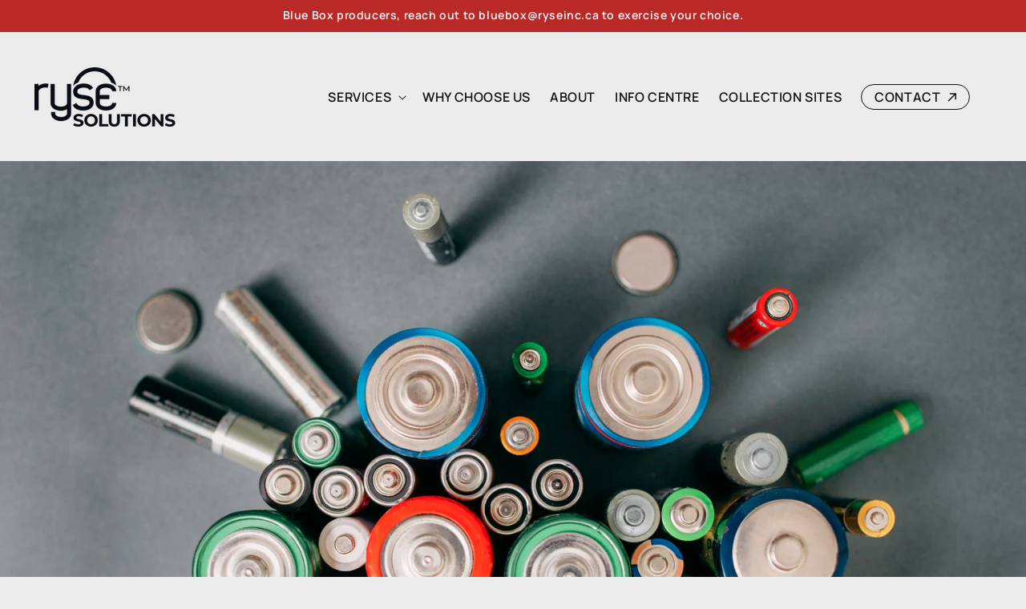

--- FILE ---
content_type: text/html; charset=utf-8
request_url: https://ryseinc.ca/blogs/news/ryse-solutions-inc-celebrates-its-first-anniversary
body_size: 22776
content:
<!doctype html>
<html class="js" lang="en">
  <head>
    <meta charset="utf-8">
    <meta http-equiv="X-UA-Compatible" content="IE=edge">
    <meta name="viewport" content="width=device-width,initial-scale=1">
    <meta name="theme-color" content="">
    <link rel="canonical" href="https://ryseinc.ca/blogs/news/ryse-solutions-inc-celebrates-its-first-anniversary">
  <script>
  window.dataLayer = window.dataLayer || [];
  function gtag(){dataLayer.push(arguments);}
  gtag('js', new Date());
  gtag('config', 'UA-137352501-3');
</script>
  <!-- Global site tag (gtag.js) - Google Analytics -->
<script async src="https://www.googletagmanager.com/gtag/js?id=G-JWCNWJWYMC"></script>
<script>
  window.dataLayer = window.dataLayer || [];
  function gtag(){dataLayer.push(arguments);}
  gtag('js', new Date());

  gtag('config', 'G-JWCNWJWYMC');
</script><link rel="icon" type="image/png" href="//ryseinc.ca/cdn/shop/files/logo-header-dark2x.png?crop=center&height=32&v=1733052749&width=32"><link rel="preconnect" href="https://fonts.shopifycdn.com" crossorigin><title>
      Ryse Solutions Inc. celebrates its first anniversary
</title>

    
      <meta name="description" content="It was just over a year ago that Ryse Solutions Inc., made tracks as the second Producer Responsibility Organization (PRO) to establish in Ontario. Ryse Solutions was created by Emterra Group to assist obligated producers under the province’s new Used Tire Regulation and Resource Recovery and Circular Economy Act, 2016">
    

    

<meta property="og:site_name" content="Ryse Solutions Inc.">
<meta property="og:url" content="https://ryseinc.ca/blogs/news/ryse-solutions-inc-celebrates-its-first-anniversary">
<meta property="og:title" content="Ryse Solutions Inc. celebrates its first anniversary">
<meta property="og:type" content="article">
<meta property="og:description" content="It was just over a year ago that Ryse Solutions Inc., made tracks as the second Producer Responsibility Organization (PRO) to establish in Ontario. Ryse Solutions was created by Emterra Group to assist obligated producers under the province’s new Used Tire Regulation and Resource Recovery and Circular Economy Act, 2016"><meta property="og:image" content="http://ryseinc.ca/cdn/shop/articles/iStock-597942654-min.jpg?v=1573153817">
  <meta property="og:image:secure_url" content="https://ryseinc.ca/cdn/shop/articles/iStock-597942654-min.jpg?v=1573153817">
  <meta property="og:image:width" content="3888">
  <meta property="og:image:height" content="2592"><meta name="twitter:card" content="summary_large_image">
<meta name="twitter:title" content="Ryse Solutions Inc. celebrates its first anniversary">
<meta name="twitter:description" content="It was just over a year ago that Ryse Solutions Inc., made tracks as the second Producer Responsibility Organization (PRO) to establish in Ontario. Ryse Solutions was created by Emterra Group to assist obligated producers under the province’s new Used Tire Regulation and Resource Recovery and Circular Economy Act, 2016">


    <script src="//ryseinc.ca/cdn/shop/t/31/assets/constants.js?v=132983761750457495441731709862" defer="defer"></script>
    <script src="//ryseinc.ca/cdn/shop/t/31/assets/pubsub.js?v=158357773527763999511731709863" defer="defer"></script>
    <script src="//ryseinc.ca/cdn/shop/t/31/assets/global.js?v=86681048895436006071737066162" defer="defer"></script>
    <script src="//ryseinc.ca/cdn/shop/t/31/assets/details-disclosure.js?v=115271187249851846551733456601" defer="defer"></script>
    <script src="//ryseinc.ca/cdn/shop/t/31/assets/details-modal.js?v=25581673532751508451731709861" defer="defer"></script>
    <script src="//ryseinc.ca/cdn/shop/t/31/assets/search-form.js?v=133129549252120666541731709862" defer="defer"></script><script>window.performance && window.performance.mark && window.performance.mark('shopify.content_for_header.start');</script><meta name="google-site-verification" content="Ac_jZ-erzeN6yeH_7sGNNe6iYgapzCej0Twf3sqmxnY">
<meta id="shopify-digital-wallet" name="shopify-digital-wallet" content="/2104721466/digital_wallets/dialog">
<meta name="shopify-checkout-api-token" content="162130f73d59138cde3e899870a6d8e2">
<link rel="alternate" type="application/atom+xml" title="Feed" href="/blogs/news.atom" />
<script async="async" src="/checkouts/internal/preloads.js?locale=en-CA"></script>
<link rel="preconnect" href="https://shop.app" crossorigin="anonymous">
<script async="async" src="https://shop.app/checkouts/internal/preloads.js?locale=en-CA&shop_id=2104721466" crossorigin="anonymous"></script>
<script id="apple-pay-shop-capabilities" type="application/json">{"shopId":2104721466,"countryCode":"CA","currencyCode":"CAD","merchantCapabilities":["supports3DS"],"merchantId":"gid:\/\/shopify\/Shop\/2104721466","merchantName":"Ryse Solutions Inc.","requiredBillingContactFields":["postalAddress","email"],"requiredShippingContactFields":["postalAddress","email"],"shippingType":"shipping","supportedNetworks":["visa","masterCard","amex","discover","interac","jcb"],"total":{"type":"pending","label":"Ryse Solutions Inc.","amount":"1.00"},"shopifyPaymentsEnabled":true,"supportsSubscriptions":true}</script>
<script id="shopify-features" type="application/json">{"accessToken":"162130f73d59138cde3e899870a6d8e2","betas":["rich-media-storefront-analytics"],"domain":"ryseinc.ca","predictiveSearch":true,"shopId":2104721466,"locale":"en"}</script>
<script>var Shopify = Shopify || {};
Shopify.shop = "ryse-solutions.myshopify.com";
Shopify.locale = "en";
Shopify.currency = {"active":"CAD","rate":"1.0"};
Shopify.country = "CA";
Shopify.theme = {"name":"ryse-shopify-theme\/main","id":125540761658,"schema_name":"Dawn","schema_version":"15.2.0","theme_store_id":null,"role":"main"};
Shopify.theme.handle = "null";
Shopify.theme.style = {"id":null,"handle":null};
Shopify.cdnHost = "ryseinc.ca/cdn";
Shopify.routes = Shopify.routes || {};
Shopify.routes.root = "/";</script>
<script type="module">!function(o){(o.Shopify=o.Shopify||{}).modules=!0}(window);</script>
<script>!function(o){function n(){var o=[];function n(){o.push(Array.prototype.slice.apply(arguments))}return n.q=o,n}var t=o.Shopify=o.Shopify||{};t.loadFeatures=n(),t.autoloadFeatures=n()}(window);</script>
<script>
  window.ShopifyPay = window.ShopifyPay || {};
  window.ShopifyPay.apiHost = "shop.app\/pay";
  window.ShopifyPay.redirectState = null;
</script>
<script id="shop-js-analytics" type="application/json">{"pageType":"article"}</script>
<script defer="defer" async type="module" src="//ryseinc.ca/cdn/shopifycloud/shop-js/modules/v2/client.init-shop-cart-sync_BT-GjEfc.en.esm.js"></script>
<script defer="defer" async type="module" src="//ryseinc.ca/cdn/shopifycloud/shop-js/modules/v2/chunk.common_D58fp_Oc.esm.js"></script>
<script defer="defer" async type="module" src="//ryseinc.ca/cdn/shopifycloud/shop-js/modules/v2/chunk.modal_xMitdFEc.esm.js"></script>
<script type="module">
  await import("//ryseinc.ca/cdn/shopifycloud/shop-js/modules/v2/client.init-shop-cart-sync_BT-GjEfc.en.esm.js");
await import("//ryseinc.ca/cdn/shopifycloud/shop-js/modules/v2/chunk.common_D58fp_Oc.esm.js");
await import("//ryseinc.ca/cdn/shopifycloud/shop-js/modules/v2/chunk.modal_xMitdFEc.esm.js");

  window.Shopify.SignInWithShop?.initShopCartSync?.({"fedCMEnabled":true,"windoidEnabled":true});

</script>
<script>
  window.Shopify = window.Shopify || {};
  if (!window.Shopify.featureAssets) window.Shopify.featureAssets = {};
  window.Shopify.featureAssets['shop-js'] = {"shop-cart-sync":["modules/v2/client.shop-cart-sync_DZOKe7Ll.en.esm.js","modules/v2/chunk.common_D58fp_Oc.esm.js","modules/v2/chunk.modal_xMitdFEc.esm.js"],"init-fed-cm":["modules/v2/client.init-fed-cm_B6oLuCjv.en.esm.js","modules/v2/chunk.common_D58fp_Oc.esm.js","modules/v2/chunk.modal_xMitdFEc.esm.js"],"shop-cash-offers":["modules/v2/client.shop-cash-offers_D2sdYoxE.en.esm.js","modules/v2/chunk.common_D58fp_Oc.esm.js","modules/v2/chunk.modal_xMitdFEc.esm.js"],"shop-login-button":["modules/v2/client.shop-login-button_QeVjl5Y3.en.esm.js","modules/v2/chunk.common_D58fp_Oc.esm.js","modules/v2/chunk.modal_xMitdFEc.esm.js"],"pay-button":["modules/v2/client.pay-button_DXTOsIq6.en.esm.js","modules/v2/chunk.common_D58fp_Oc.esm.js","modules/v2/chunk.modal_xMitdFEc.esm.js"],"shop-button":["modules/v2/client.shop-button_DQZHx9pm.en.esm.js","modules/v2/chunk.common_D58fp_Oc.esm.js","modules/v2/chunk.modal_xMitdFEc.esm.js"],"avatar":["modules/v2/client.avatar_BTnouDA3.en.esm.js"],"init-windoid":["modules/v2/client.init-windoid_CR1B-cfM.en.esm.js","modules/v2/chunk.common_D58fp_Oc.esm.js","modules/v2/chunk.modal_xMitdFEc.esm.js"],"init-shop-for-new-customer-accounts":["modules/v2/client.init-shop-for-new-customer-accounts_C_vY_xzh.en.esm.js","modules/v2/client.shop-login-button_QeVjl5Y3.en.esm.js","modules/v2/chunk.common_D58fp_Oc.esm.js","modules/v2/chunk.modal_xMitdFEc.esm.js"],"init-shop-email-lookup-coordinator":["modules/v2/client.init-shop-email-lookup-coordinator_BI7n9ZSv.en.esm.js","modules/v2/chunk.common_D58fp_Oc.esm.js","modules/v2/chunk.modal_xMitdFEc.esm.js"],"init-shop-cart-sync":["modules/v2/client.init-shop-cart-sync_BT-GjEfc.en.esm.js","modules/v2/chunk.common_D58fp_Oc.esm.js","modules/v2/chunk.modal_xMitdFEc.esm.js"],"shop-toast-manager":["modules/v2/client.shop-toast-manager_DiYdP3xc.en.esm.js","modules/v2/chunk.common_D58fp_Oc.esm.js","modules/v2/chunk.modal_xMitdFEc.esm.js"],"init-customer-accounts":["modules/v2/client.init-customer-accounts_D9ZNqS-Q.en.esm.js","modules/v2/client.shop-login-button_QeVjl5Y3.en.esm.js","modules/v2/chunk.common_D58fp_Oc.esm.js","modules/v2/chunk.modal_xMitdFEc.esm.js"],"init-customer-accounts-sign-up":["modules/v2/client.init-customer-accounts-sign-up_iGw4briv.en.esm.js","modules/v2/client.shop-login-button_QeVjl5Y3.en.esm.js","modules/v2/chunk.common_D58fp_Oc.esm.js","modules/v2/chunk.modal_xMitdFEc.esm.js"],"shop-follow-button":["modules/v2/client.shop-follow-button_CqMgW2wH.en.esm.js","modules/v2/chunk.common_D58fp_Oc.esm.js","modules/v2/chunk.modal_xMitdFEc.esm.js"],"checkout-modal":["modules/v2/client.checkout-modal_xHeaAweL.en.esm.js","modules/v2/chunk.common_D58fp_Oc.esm.js","modules/v2/chunk.modal_xMitdFEc.esm.js"],"shop-login":["modules/v2/client.shop-login_D91U-Q7h.en.esm.js","modules/v2/chunk.common_D58fp_Oc.esm.js","modules/v2/chunk.modal_xMitdFEc.esm.js"],"lead-capture":["modules/v2/client.lead-capture_BJmE1dJe.en.esm.js","modules/v2/chunk.common_D58fp_Oc.esm.js","modules/v2/chunk.modal_xMitdFEc.esm.js"],"payment-terms":["modules/v2/client.payment-terms_Ci9AEqFq.en.esm.js","modules/v2/chunk.common_D58fp_Oc.esm.js","modules/v2/chunk.modal_xMitdFEc.esm.js"]};
</script>
<script id="__st">var __st={"a":2104721466,"offset":-18000,"reqid":"d34318d2-8714-405d-8033-f3fe1c832696-1769225581","pageurl":"ryseinc.ca\/blogs\/news\/ryse-solutions-inc-celebrates-its-first-anniversary","s":"articles-383435833402","u":"6dda2005c24c","p":"article","rtyp":"article","rid":383435833402};</script>
<script>window.ShopifyPaypalV4VisibilityTracking = true;</script>
<script id="captcha-bootstrap">!function(){'use strict';const t='contact',e='account',n='new_comment',o=[[t,t],['blogs',n],['comments',n],[t,'customer']],c=[[e,'customer_login'],[e,'guest_login'],[e,'recover_customer_password'],[e,'create_customer']],r=t=>t.map((([t,e])=>`form[action*='/${t}']:not([data-nocaptcha='true']) input[name='form_type'][value='${e}']`)).join(','),a=t=>()=>t?[...document.querySelectorAll(t)].map((t=>t.form)):[];function s(){const t=[...o],e=r(t);return a(e)}const i='password',u='form_key',d=['recaptcha-v3-token','g-recaptcha-response','h-captcha-response',i],f=()=>{try{return window.sessionStorage}catch{return}},m='__shopify_v',_=t=>t.elements[u];function p(t,e,n=!1){try{const o=window.sessionStorage,c=JSON.parse(o.getItem(e)),{data:r}=function(t){const{data:e,action:n}=t;return t[m]||n?{data:e,action:n}:{data:t,action:n}}(c);for(const[e,n]of Object.entries(r))t.elements[e]&&(t.elements[e].value=n);n&&o.removeItem(e)}catch(o){console.error('form repopulation failed',{error:o})}}const l='form_type',E='cptcha';function T(t){t.dataset[E]=!0}const w=window,h=w.document,L='Shopify',v='ce_forms',y='captcha';let A=!1;((t,e)=>{const n=(g='f06e6c50-85a8-45c8-87d0-21a2b65856fe',I='https://cdn.shopify.com/shopifycloud/storefront-forms-hcaptcha/ce_storefront_forms_captcha_hcaptcha.v1.5.2.iife.js',D={infoText:'Protected by hCaptcha',privacyText:'Privacy',termsText:'Terms'},(t,e,n)=>{const o=w[L][v],c=o.bindForm;if(c)return c(t,g,e,D).then(n);var r;o.q.push([[t,g,e,D],n]),r=I,A||(h.body.append(Object.assign(h.createElement('script'),{id:'captcha-provider',async:!0,src:r})),A=!0)});var g,I,D;w[L]=w[L]||{},w[L][v]=w[L][v]||{},w[L][v].q=[],w[L][y]=w[L][y]||{},w[L][y].protect=function(t,e){n(t,void 0,e),T(t)},Object.freeze(w[L][y]),function(t,e,n,w,h,L){const[v,y,A,g]=function(t,e,n){const i=e?o:[],u=t?c:[],d=[...i,...u],f=r(d),m=r(i),_=r(d.filter((([t,e])=>n.includes(e))));return[a(f),a(m),a(_),s()]}(w,h,L),I=t=>{const e=t.target;return e instanceof HTMLFormElement?e:e&&e.form},D=t=>v().includes(t);t.addEventListener('submit',(t=>{const e=I(t);if(!e)return;const n=D(e)&&!e.dataset.hcaptchaBound&&!e.dataset.recaptchaBound,o=_(e),c=g().includes(e)&&(!o||!o.value);(n||c)&&t.preventDefault(),c&&!n&&(function(t){try{if(!f())return;!function(t){const e=f();if(!e)return;const n=_(t);if(!n)return;const o=n.value;o&&e.removeItem(o)}(t);const e=Array.from(Array(32),(()=>Math.random().toString(36)[2])).join('');!function(t,e){_(t)||t.append(Object.assign(document.createElement('input'),{type:'hidden',name:u})),t.elements[u].value=e}(t,e),function(t,e){const n=f();if(!n)return;const o=[...t.querySelectorAll(`input[type='${i}']`)].map((({name:t})=>t)),c=[...d,...o],r={};for(const[a,s]of new FormData(t).entries())c.includes(a)||(r[a]=s);n.setItem(e,JSON.stringify({[m]:1,action:t.action,data:r}))}(t,e)}catch(e){console.error('failed to persist form',e)}}(e),e.submit())}));const S=(t,e)=>{t&&!t.dataset[E]&&(n(t,e.some((e=>e===t))),T(t))};for(const o of['focusin','change'])t.addEventListener(o,(t=>{const e=I(t);D(e)&&S(e,y())}));const B=e.get('form_key'),M=e.get(l),P=B&&M;t.addEventListener('DOMContentLoaded',(()=>{const t=y();if(P)for(const e of t)e.elements[l].value===M&&p(e,B);[...new Set([...A(),...v().filter((t=>'true'===t.dataset.shopifyCaptcha))])].forEach((e=>S(e,t)))}))}(h,new URLSearchParams(w.location.search),n,t,e,['guest_login'])})(!0,!0)}();</script>
<script integrity="sha256-4kQ18oKyAcykRKYeNunJcIwy7WH5gtpwJnB7kiuLZ1E=" data-source-attribution="shopify.loadfeatures" defer="defer" src="//ryseinc.ca/cdn/shopifycloud/storefront/assets/storefront/load_feature-a0a9edcb.js" crossorigin="anonymous"></script>
<script crossorigin="anonymous" defer="defer" src="//ryseinc.ca/cdn/shopifycloud/storefront/assets/shopify_pay/storefront-65b4c6d7.js?v=20250812"></script>
<script data-source-attribution="shopify.dynamic_checkout.dynamic.init">var Shopify=Shopify||{};Shopify.PaymentButton=Shopify.PaymentButton||{isStorefrontPortableWallets:!0,init:function(){window.Shopify.PaymentButton.init=function(){};var t=document.createElement("script");t.src="https://ryseinc.ca/cdn/shopifycloud/portable-wallets/latest/portable-wallets.en.js",t.type="module",document.head.appendChild(t)}};
</script>
<script data-source-attribution="shopify.dynamic_checkout.buyer_consent">
  function portableWalletsHideBuyerConsent(e){var t=document.getElementById("shopify-buyer-consent"),n=document.getElementById("shopify-subscription-policy-button");t&&n&&(t.classList.add("hidden"),t.setAttribute("aria-hidden","true"),n.removeEventListener("click",e))}function portableWalletsShowBuyerConsent(e){var t=document.getElementById("shopify-buyer-consent"),n=document.getElementById("shopify-subscription-policy-button");t&&n&&(t.classList.remove("hidden"),t.removeAttribute("aria-hidden"),n.addEventListener("click",e))}window.Shopify?.PaymentButton&&(window.Shopify.PaymentButton.hideBuyerConsent=portableWalletsHideBuyerConsent,window.Shopify.PaymentButton.showBuyerConsent=portableWalletsShowBuyerConsent);
</script>
<script data-source-attribution="shopify.dynamic_checkout.cart.bootstrap">document.addEventListener("DOMContentLoaded",(function(){function t(){return document.querySelector("shopify-accelerated-checkout-cart, shopify-accelerated-checkout")}if(t())Shopify.PaymentButton.init();else{new MutationObserver((function(e,n){t()&&(Shopify.PaymentButton.init(),n.disconnect())})).observe(document.body,{childList:!0,subtree:!0})}}));
</script>
<link id="shopify-accelerated-checkout-styles" rel="stylesheet" media="screen" href="https://ryseinc.ca/cdn/shopifycloud/portable-wallets/latest/accelerated-checkout-backwards-compat.css" crossorigin="anonymous">
<style id="shopify-accelerated-checkout-cart">
        #shopify-buyer-consent {
  margin-top: 1em;
  display: inline-block;
  width: 100%;
}

#shopify-buyer-consent.hidden {
  display: none;
}

#shopify-subscription-policy-button {
  background: none;
  border: none;
  padding: 0;
  text-decoration: underline;
  font-size: inherit;
  cursor: pointer;
}

#shopify-subscription-policy-button::before {
  box-shadow: none;
}

      </style>
<script id="sections-script" data-sections="header" defer="defer" src="//ryseinc.ca/cdn/shop/t/31/compiled_assets/scripts.js?v=15254"></script>
<script>window.performance && window.performance.mark && window.performance.mark('shopify.content_for_header.end');</script>


    <style data-shopify>
      @font-face {
  font-family: Assistant;
  font-weight: 400;
  font-style: normal;
  font-display: swap;
  src: url("//ryseinc.ca/cdn/fonts/assistant/assistant_n4.9120912a469cad1cc292572851508ca49d12e768.woff2") format("woff2"),
       url("//ryseinc.ca/cdn/fonts/assistant/assistant_n4.6e9875ce64e0fefcd3f4446b7ec9036b3ddd2985.woff") format("woff");
}

      @font-face {
  font-family: Assistant;
  font-weight: 700;
  font-style: normal;
  font-display: swap;
  src: url("//ryseinc.ca/cdn/fonts/assistant/assistant_n7.bf44452348ec8b8efa3aa3068825305886b1c83c.woff2") format("woff2"),
       url("//ryseinc.ca/cdn/fonts/assistant/assistant_n7.0c887fee83f6b3bda822f1150b912c72da0f7b64.woff") format("woff");
}

      
      
      @font-face {
  font-family: Assistant;
  font-weight: 400;
  font-style: normal;
  font-display: swap;
  src: url("//ryseinc.ca/cdn/fonts/assistant/assistant_n4.9120912a469cad1cc292572851508ca49d12e768.woff2") format("woff2"),
       url("//ryseinc.ca/cdn/fonts/assistant/assistant_n4.6e9875ce64e0fefcd3f4446b7ec9036b3ddd2985.woff") format("woff");
}


      @font-face {
        font-family: 'Manrope-regular';
        src: url(//ryseinc.ca/cdn/shop/t/31/assets/Manrope-Regular.woff2?v=32919889108352484321732870047) format('woff2'),
            url(//ryseinc.ca/cdn/shop/t/31/assets/Manrope-Regular.woff?v=161939701941507830251732870046) format('woff');
        font-weight: normal;
        font-style: normal;
        font-display: swap;
      }

      @font-face {
        font-family: 'Manrope-semibold';
        src: url(//ryseinc.ca/cdn/shop/t/31/assets/Manrope-SemiBold.woff2?v=44371881101490320281732870047) format('woff2'),
            url(//ryseinc.ca/cdn/shop/t/31/assets/Manrope-SemiBold.woff?v=2203214829289579311732870047) format('woff');
        font-weight: normal;
        font-style: normal;
        font-display: swap;
      }

      @font-face {
        font-family: 'Manrope-bold';
        src: url(//ryseinc.ca/cdn/shop/t/31/assets/Manrope-Bold.woff2?v=120741673110270721201732870046) format('woff2'),
            url(//ryseinc.ca/cdn/shop/t/31/assets/Manrope-Bold.woff?v=164895363649585309431732870046) format('woff');
        font-weight: 400;
        font-style: normal;
        font-display: swap;
      }

      @font-face {
        font-family: 'Rethink Sans Medium';
        src: url(//ryseinc.ca/cdn/shop/t/31/assets/RethinkSans-Medium.woff2?v=28215722414487958971732870048) format('woff2'),
            url(//ryseinc.ca/cdn/shop/t/31/assets/RethinkSans-Medium.woff?v=166756211032723869471732870048) format('woff');
        font-weight: normal;
        font-style: normal;
        font-display: swap;
      }

      
      
        :root,
        .color-scheme-1 {
          --color-background: 236,236,236;
        
          --gradient-background: #ececec;
        

        

        --color-foreground: 17,17,17;
        --color-background-contrast: 172,172,172;
        --color-shadow: 17,17,17;
        --color-button: 184,41,39;
        --color-button-text: 255,255,255;
        --color-secondary-button: 236,236,236;
        --color-secondary-button-text: 17,17,17;
        --color-link: 17,17,17;
        --color-badge-foreground: 17,17,17;
        --color-badge-background: 236,236,236;
        --color-badge-border: 17,17,17;
        --payment-terms-background-color: rgb(236 236 236);
      }
      
        
        .color-scheme-2 {
          --color-background: 255,255,255;
        
          --gradient-background: #ffffff;
        

        

        --color-foreground: 17,17,17;
        --color-background-contrast: 191,191,191;
        --color-shadow: 17,17,17;
        --color-button: 184,41,39;
        --color-button-text: 255,255,255;
        --color-secondary-button: 255,255,255;
        --color-secondary-button-text: 17,17,17;
        --color-link: 17,17,17;
        --color-badge-foreground: 17,17,17;
        --color-badge-background: 255,255,255;
        --color-badge-border: 17,17,17;
        --payment-terms-background-color: rgb(255 255 255);
      }
      
        
        .color-scheme-3 {
          --color-background: 17,17,17;
        
          --gradient-background: #111111;
        

        

        --color-foreground: 255,255,255;
        --color-background-contrast: 145,145,145;
        --color-shadow: 17,17,17;
        --color-button: 255,255,255;
        --color-button-text: 17,17,17;
        --color-secondary-button: 17,17,17;
        --color-secondary-button-text: 255,255,255;
        --color-link: 255,255,255;
        --color-badge-foreground: 255,255,255;
        --color-badge-background: 17,17,17;
        --color-badge-border: 255,255,255;
        --payment-terms-background-color: rgb(17 17 17);
      }
      
        
        .color-scheme-4 {
          --color-background: 18,18,18;
        
          --gradient-background: #121212;
        

        

        --color-foreground: 255,255,255;
        --color-background-contrast: 146,146,146;
        --color-shadow: 18,18,18;
        --color-button: 255,255,255;
        --color-button-text: 18,18,18;
        --color-secondary-button: 18,18,18;
        --color-secondary-button-text: 255,255,255;
        --color-link: 255,255,255;
        --color-badge-foreground: 255,255,255;
        --color-badge-background: 18,18,18;
        --color-badge-border: 255,255,255;
        --payment-terms-background-color: rgb(18 18 18);
      }
      
        
        .color-scheme-5 {
          --color-background: 184,41,39;
        
          --gradient-background: #b82927;
        

        

        --color-foreground: 255,255,255;
        --color-background-contrast: 79,18,17;
        --color-shadow: 17,17,17;
        --color-button: 17,17,17;
        --color-button-text: 255,255,255;
        --color-secondary-button: 184,41,39;
        --color-secondary-button-text: 255,255,255;
        --color-link: 255,255,255;
        --color-badge-foreground: 255,255,255;
        --color-badge-background: 184,41,39;
        --color-badge-border: 255,255,255;
        --payment-terms-background-color: rgb(184 41 39);
      }
      
        
        .color-scheme-ccca2c45-2759-4fd1-8274-5abc09723770 {
          --color-background: 0,0,0;
        
          --gradient-background: #000000;
        

        

        --color-foreground: 255,255,255;
        --color-background-contrast: 128,128,128;
        --color-shadow: 255,255,255;
        --color-button: 255,255,255;
        --color-button-text: 17,17,17;
        --color-secondary-button: 0,0,0;
        --color-secondary-button-text: 184,41,39;
        --color-link: 184,41,39;
        --color-badge-foreground: 255,255,255;
        --color-badge-background: 0,0,0;
        --color-badge-border: 255,255,255;
        --payment-terms-background-color: rgb(0 0 0);
      }
      
        
        .color-scheme-869dfff6-80d4-491c-bd39-cbeeae8c501e {
          --color-background: 17,17,17;
        
          --gradient-background: #111111;
        

        

        --color-foreground: 255,255,255;
        --color-background-contrast: 145,145,145;
        --color-shadow: 184,41,39;
        --color-button: 184,41,39;
        --color-button-text: 255,255,255;
        --color-secondary-button: 17,17,17;
        --color-secondary-button-text: 255,255,255;
        --color-link: 255,255,255;
        --color-badge-foreground: 255,255,255;
        --color-badge-background: 17,17,17;
        --color-badge-border: 255,255,255;
        --payment-terms-background-color: rgb(17 17 17);
      }
      

      body, .color-scheme-1, .color-scheme-2, .color-scheme-3, .color-scheme-4, .color-scheme-5, .color-scheme-ccca2c45-2759-4fd1-8274-5abc09723770, .color-scheme-869dfff6-80d4-491c-bd39-cbeeae8c501e {
        color: rgb(var(--color-foreground));
        background-color: rgb(var(--color-background));
      }

      :root {
        --font-body-family: 'Manrope-regular', sans-serif, Assistant, sans-serif;
        --font-body-style: normal;
        --font-body-weight: 400;
        --font-body-weight-bold: 700;

        --font-heading-family: 'Manrope-regular', sans-serif, Assistant, sans-serif;
        --font-heading-style: normal;
        --font-heading-weight: 400;

        --font-body-scale: 1.0;
        --font-heading-scale: 1.0;

        --media-padding: px;
        --media-border-opacity: 0.05;
        --media-border-width: 1px;
        --media-radius: 0px;
        --media-shadow-opacity: 0.0;
        --media-shadow-horizontal-offset: 0px;
        --media-shadow-vertical-offset: 4px;
        --media-shadow-blur-radius: 5px;
        --media-shadow-visible: 0;

        --page-width: 165rem;
        --page-width-margin: 0rem;

        --product-card-image-padding: 0.0rem;
        --product-card-corner-radius: 0.0rem;
        --product-card-text-alignment: left;
        --product-card-border-width: 0.0rem;
        --product-card-border-opacity: 0.1;
        --product-card-shadow-opacity: 0.0;
        --product-card-shadow-visible: 0;
        --product-card-shadow-horizontal-offset: 0.0rem;
        --product-card-shadow-vertical-offset: 0.4rem;
        --product-card-shadow-blur-radius: 0.5rem;

        --collection-card-image-padding: 0.0rem;
        --collection-card-corner-radius: 0.0rem;
        --collection-card-text-alignment: left;
        --collection-card-border-width: 0.0rem;
        --collection-card-border-opacity: 0.1;
        --collection-card-shadow-opacity: 0.0;
        --collection-card-shadow-visible: 0;
        --collection-card-shadow-horizontal-offset: 0.0rem;
        --collection-card-shadow-vertical-offset: 0.4rem;
        --collection-card-shadow-blur-radius: 0.5rem;

        --blog-card-image-padding: 0.0rem;
        --blog-card-corner-radius: 0.8rem;
        --blog-card-text-alignment: left;
        --blog-card-border-width: 0.0rem;
        --blog-card-border-opacity: 0.1;
        --blog-card-shadow-opacity: 0.0;
        --blog-card-shadow-visible: 0;
        --blog-card-shadow-horizontal-offset: 0.0rem;
        --blog-card-shadow-vertical-offset: 0.4rem;
        --blog-card-shadow-blur-radius: 0.5rem;

        --badge-corner-radius: 4.0rem;

        --popup-border-width: 1px;
        --popup-border-opacity: 0.1;
        --popup-corner-radius: 8px;
        --popup-shadow-opacity: 0.05;
        --popup-shadow-horizontal-offset: 0px;
        --popup-shadow-vertical-offset: 4px;
        --popup-shadow-blur-radius: 5px;

        --drawer-border-width: 1px;
        --drawer-border-opacity: 0.1;
        --drawer-shadow-opacity: 0.0;
        --drawer-shadow-horizontal-offset: 0px;
        --drawer-shadow-vertical-offset: 4px;
        --drawer-shadow-blur-radius: 5px;

        --spacing-sections-desktop: 0px;
        --spacing-sections-mobile: 0px;

        --grid-desktop-vertical-spacing: 24px;
        --grid-desktop-horizontal-spacing: 24px;
        --grid-mobile-vertical-spacing: 16.08px;
        --grid-mobile-horizontal-spacing: 16.08px;

        --text-boxes-border-opacity: 0.1;
        --text-boxes-border-width: 0px;
        --text-boxes-radius: 0px;
        --text-boxes-shadow-opacity: 0.0;
        --text-boxes-shadow-visible: 0;
        --text-boxes-shadow-horizontal-offset: 0px;
        --text-boxes-shadow-vertical-offset: 4px;
        --text-boxes-shadow-blur-radius: 5px;

        --buttons-radius: 36px;
        --buttons-radius-outset: 37px;
        --buttons-border-width: 1px;
        --buttons-border-opacity: 1.0;
        --buttons-shadow-opacity: 0.0;
        --buttons-shadow-visible: 0;
        --buttons-shadow-horizontal-offset: 0px;
        --buttons-shadow-vertical-offset: 4px;
        --buttons-shadow-blur-radius: 5px;
        --buttons-border-offset: 0.3px;

        --inputs-radius: 8px;
        --inputs-border-width: 1px;
        --inputs-border-opacity: 0.55;
        --inputs-shadow-opacity: 0.0;
        --inputs-shadow-horizontal-offset: 0px;
        --inputs-margin-offset: 0px;
        --inputs-shadow-vertical-offset: 4px;
        --inputs-shadow-blur-radius: 5px;
        --inputs-radius-outset: 9px;

        --variant-pills-radius: 40px;
        --variant-pills-border-width: 1px;
        --variant-pills-border-opacity: 0.55;
        --variant-pills-shadow-opacity: 0.0;
        --variant-pills-shadow-horizontal-offset: 0px;
        --variant-pills-shadow-vertical-offset: 4px;
        --variant-pills-shadow-blur-radius: 5px;

        --color-black: 17,17,17; /* #111111 */
        --color-offwhite: 236,236,236; /* #ECECEC; */
        --color-white: 255,255,255;
        --color-red: 184,41,39; /* #B82927 */

        --color-dark-gray: 102,102,102; /* #666 */
        --color-gray: 47, 47, 47; /* #2F2F2F */

        --color-success: 29,99,16; /* #1D6310 */
        --color-error: 208,61,61; /* #D03D3D */
        --color-warning: 239,134,58; /* #EF863A */

        --color-border: 139, 139, 139; /* #8B8B8B */
        --color-border-light: 199, 199, 199; /* #c7c7c7 */

        --font-heading-family-bold: 'Manrope-bold', sans-serif;
        --font-heading-family-semibold: 'Manrope-semibold', sans-serif;
        --font-heading-family-medium: 'Rethink Sans Medium', sans-serif;

        --font-size-h1: calc(var(--font-heading-scale) * 4.4rem);
        --font-size-h2: calc(var(--font-heading-scale) * 4rem);
        --font-size-h3: calc(var(--font-heading-scale) * 3.2rem);
        --font-size-h4: calc(var(--font-heading-scale) * 2.4rem);
        --font-size-h5: calc(var(--font-heading-scale) * 1.8rem);
        --font-size-h6:calc(var(--font-heading-scale) * 1.4rem);

        --line-height-h1: calc(var(--font-heading-scale) * 4.84rem);
        --line-height-h2: calc(var(--font-heading-scale) * 4.8rem);
        --line-height-h3: calc(var(--font-heading-scale) * 4.37rem);
        --line-height-h4: calc(var(--font-heading-scale) * 3.278rem);
        --line-height-h5: calc(var(--font-heading-scale) * 2.459rem);
        --line-height-h6: calc(var(--font-heading-scale) * 1.411rem);


        --font-size-paragraph-large: calc(var(--font-body-scale) * 2rem);
        --font-size-paragraph-medium: calc(var(--font-body-scale) * 1.7rem);
        --font-size-paragraph-regular: calc(var(--font-body-scale) * 1.6rem);

        --line-height-paragraph-large: calc(var(--font-body-scale) * 2.6rem);
        --line-height-paragraph-medium: calc(var(--font-body-scale) * 2.5rem);
        --line-height-paragraph-regular: calc(var(--font-body-scale) * 2.4rem);

      }

      @media(min-width: 750px) {
        :root {
          --font-size-h1: calc(var(--font-heading-scale) * 7.2rem);
          --font-size-h2: calc(var(--font-heading-scale) * 6.4rem);
          --font-size-h3: calc(var(--font-heading-scale) * 5.6rem);
          --font-size-h4: calc(var(--font-heading-scale) * 4.8rem);
          --font-size-h5: calc(var(--font-heading-scale) * 2.4rem);
          --font-size-h6: calc(var(--font-heading-scale) * 1.4rem);

          --line-height-h1: calc(var(--font-heading-scale) * 9rem);
          --line-height-h2: calc(var(--font-heading-scale) * 9rem);
          --line-height-h3: calc(var(--font-heading-scale) * 7.65rem);
          --line-height-h4: calc(var(--font-heading-scale) * 6.557rem);
          --line-height-h5: calc(var(--font-heading-scale) * 3.1rem);
          --line-height-h6: calc(var(--font-heading-scale) * 1.411rem);

          --font-size-paragraph-large: calc(var(--font-body-scale) * 2.4rem);
          --font-size-paragraph-medium: calc(var(--font-body-scale) * 2rem);
          --font-size-paragraph-regular: calc(var(--font-body-scale) * 1.8rem);

          --line-height-paragraph-large: calc(var(--font-body-scale) * 3.84rem);
          --line-height-paragraph-medium: calc(var(--font-body-scale) * 2.8rem);
          --line-height-paragraph-regular: calc(var(--font-body-scale) * 3.06rem);
        }
      }

      *,
      *::before,
      *::after {
        box-sizing: inherit;
      }

      html {
        box-sizing: border-box;
        font-size: calc(var(--font-body-scale) * 62.5%);
        height: 100%;
      }

      body {
        display: grid;
        grid-template-rows: auto auto 1fr auto;
        grid-template-columns: 100%;
        min-height: 100%;
        margin: 0;
        font-size: 1.5rem;
        letter-spacing: 0.06rem;
        line-height: calc(1 + 0.8 / var(--font-body-scale));
        font-family: var(--font-body-family);
        font-style: var(--font-body-style);
        font-weight: var(--font-body-weight);
      }

      @media screen and (min-width: 750px) {
        body {
          font-size: 1.6rem;
        }
      }
    </style>

    <link href="//ryseinc.ca/cdn/shop/t/31/assets/base.css?v=96550704823139673941740933585" rel="stylesheet" type="text/css" media="all" />
    <link rel="stylesheet" href="//ryseinc.ca/cdn/shop/t/31/assets/component-cart-items.css?v=123238115697927560811731709862" media="print" onload="this.media='all'">
      <link rel="preload" as="font" href="//ryseinc.ca/cdn/fonts/assistant/assistant_n4.9120912a469cad1cc292572851508ca49d12e768.woff2" type="font/woff2" crossorigin>
      

      <link rel="preload" as="font" href="//ryseinc.ca/cdn/fonts/assistant/assistant_n4.9120912a469cad1cc292572851508ca49d12e768.woff2" type="font/woff2" crossorigin>
      
<link
        rel="stylesheet"
        href="//ryseinc.ca/cdn/shop/t/31/assets/component-predictive-search.css?v=118923337488134913561731709863"
        media="print"
        onload="this.media='all'"
      ><script>
      if (Shopify.designMode) {
        document.documentElement.classList.add('shopify-design-mode');
      }
    </script>
  <!-- BEGIN app block: shopify://apps/gsc-countdown-timer/blocks/countdown-bar/58dc5b1b-43d2-4209-b1f3-52aff31643ed --><style>
  .gta-block__error {
    display: flex;
    flex-flow: column nowrap;
    gap: 12px;
    padding: 32px;
    border-radius: 12px;
    margin: 12px 0;
    background-color: #fff1e3;
    color: #412d00;
  }

  .gta-block__error-title {
    font-size: 18px;
    font-weight: 600;
    line-height: 28px;
  }

  .gta-block__error-body {
    font-size: 14px;
    line-height: 24px;
  }
</style>

<script>
  (function () {
    try {
      window.GSC_COUNTDOWN_META = {
        product_collections: null,
        product_tags: null,
      };

      const widgets = [{"key":"GSC-LARGE-TcTfMNcoQSzZ","type":"banner","timer":{"date":"2025-06-30T20:00:00.000-04:00","mode":"date","hours":72,"onEnd":"hide","minutes":0,"seconds":0,"recurring":{"endHours":0,"endMinutes":0,"repeatDays":[],"startHours":0,"startMinutes":0},"scheduling":{"end":null,"start":null}},"content":{"align":"center","items":[{"id":"text-EDAkXlgANIQF","type":"text","align":"left","color":"#ffd500","value":"Time is ticking","enabled":true,"padding":{"mobile":{},"desktop":{}},"fontFamily":"font1","fontWeight":"600","textTransform":"uppercase","mobileFontSize":"28px","desktopFontSize":"75px","mobileLineHeight":"1","desktopLineHeight":"1","mobileLetterSpacing":"0","desktopLetterSpacing":"0"},{"id":"text-jAKcimNgwNex","type":"text","align":"left","color":"#ffd500","value":"Your current PRO has a clause requiring 180 days' notice for non-renewal","enabled":true,"padding":{"mobile":{},"desktop":{"top":"16px"}},"fontFamily":"font1","fontWeight":"400","textTransform":"unset","mobileFontSize":"16px","desktopFontSize":"20px","mobileLineHeight":"1.5","desktopLineHeight":"1.5","mobileLetterSpacing":"0","desktopLetterSpacing":"0"},{"id":"timer-DDOcIdpRQDgM","type":"timer","view":"custom","border":{"size":"2px","color":"#9e9e9e","enabled":false},"digits":{"color":"#fdd835","fontSize":"80px","fontFamily":"font2","fontWeight":"600"},"labels":{"days":"","color":"#ffd500","hours":"","enabled":true,"minutes":"","seconds":"","fontSize":"18px","fontFamily":"font3","fontWeight":"500","textTransform":"unset"},"layout":"separate","margin":{"mobile":{},"desktop":{"top":"0px","bottom":"8px"}},"radius":{"value":"16px","enabled":true},"shadow":{"type":"","color":"black","enabled":true},"enabled":true,"padding":{"mobile":{"top":"0px","bottom":"0px"},"desktop":{"top":"0px","bottom":"0px"}},"fontSize":{"mobile":"14px","desktop":"18px"},"separator":{"type":"colon","color":"#ffd500","enabled":true},"background":{"blur":"0px","color":"#f8f8f8","enabled":false},"unitFormat":"d:h:m:s","mobileWidth":"100%","desktopWidth":"85%"},{"id":"button-bMwEJXhYtUmY","href":"https:\/\/shopify.com","type":"button","label":"Shop now","width":"content","border":{"size":"2px","color":"#000000","enabled":false},"margin":{"mobile":{"top":"0px","left":"0px","right":"0px","bottom":"0px"},"desktop":{"top":"0px","left":"0px","right":"0px","bottom":"0px"}},"radius":{"value":"12px","enabled":false},"target":"_self","enabled":false,"padding":{"mobile":{"top":"14px","left":"40px","right":"40px","bottom":"14px"},"desktop":{"top":"16px","left":"64px","right":"64px","bottom":"16px"}},"textColor":"#000000","background":{"blur":"0px","color":"#ffd500","enabled":true},"fontFamily":"font2","fontWeight":"600","textTransform":"uppercase","mobileFontSize":"14px","desktopFontSize":"17px","mobileLetterSpacing":"0","desktopLetterSpacing":"2.5px"},{"id":"coupon-bDVySSKxjzXS","code":"PASTE YOUR CODE","icon":{"type":"discount-star","enabled":true},"type":"coupon","label":"Save 35%","action":"copy","border":{"size":"1px","color":"#ffd500","enabled":true},"margin":{"mobile":{"top":"4px","left":"0px","right":"0px","bottom":"0px"},"desktop":{"top":"12px","left":"0px","right":"0px","bottom":"0px"}},"radius":{"value":"10px","enabled":true},"enabled":false,"padding":{"mobile":{"top":"10px","left":"16px","right":"16px","bottom":"10px"},"desktop":{"top":"12px","left":"24px","right":"24px","bottom":"12px"}},"textColor":"#ffd500","background":{"blur":"0px","color":"rgba(255,213,0,0.15)","enabled":true},"fontFamily":"font1","fontWeight":"600","textTransform":"uppercase","mobileFontSize":"19px","desktopFontSize":"29px"}],"border":{"size":"1px","color":"#ffffff","enabled":false},"layout":"column","margin":{"mobile":{"top":"0px","left":"0px","right":"0px","bottom":"0px"},"desktop":{"top":"0px","left":"0px","right":"0px","bottom":"0px"}},"radius":{"value":"16px","enabled":true},"padding":{"mobile":{"top":"20px","left":"20px","right":"20px","bottom":"20px"},"desktop":{"top":"20px","left":"20px","right":"20px","bottom":"20px"}},"mobileGap":"16px","background":{"src":null,"blur":"5px","source":"color","bgColor":"#ffffff","enabled":false,"overlayColor":"rgba(0,0,0,0)"},"desktopGap":"14px","mobileWidth":"100%","desktopWidth":"1200px"},"enabled":true,"general":{"font1":"PT Serif, serif","font2":"PT Serif, serif","font3":"Poppins, sans-serif","preset":"large6","breakpoint":"768px"},"section":{"border":{"size":"1px","color":"#000000","enabled":false},"margin":{"mobile":{},"desktop":{}},"radius":{"value":"12px","enabled":false},"padding":{"mobile":{"top":"20px","left":"20px","right":"20px","bottom":"20px"},"desktop":{"top":"20px","left":"20px","right":"20px","bottom":"20px"}},"background":{"src":"https:\/\/assets.getsitecontrol.com\/shopify-apps\/countdown\/presets\/bgv2-2.avif","blur":"0px","source":"url","bgColor":"#ffffff","enabled":true,"overlayColor":"rgba(0,0,0,0.23)"},"mobileHeight":"150%","desktopHeight":"50%","contentMobilePosition":"center-center","contentDesktopPosition":"center-center"},"userCss":"","targeting":null},{"key":"GSC-SMALL-dpfReqGvZJkx","type":"block","timer":{"date":"2025-06-30T00:00:00.000-04:00","mode":"date","hours":72,"onEnd":"hide","minutes":0,"seconds":0,"recurring":{"endHours":0,"endMinutes":0,"repeatDays":[],"startHours":0,"startMinutes":0},"scheduling":{"end":null,"start":null}},"content":{"align":"center","items":[{"id":"text-dpGqFtTUmqHW","type":"text","align":"left","color":"#000000","value":"Time is ticking","enabled":true,"padding":{"mobile":{},"desktop":{}},"fontFamily":"font1","fontWeight":"700","textTransform":"unset","mobileFontSize":"32px","desktopFontSize":"32px","mobileLineHeight":"1.3","desktopLineHeight":"1.3","mobileLetterSpacing":"0","desktopLetterSpacing":"0"},{"id":"text-AasalwRvPTiF","type":"text","align":"left","color":"#000000","value":"Your current PRO has a clause requiring 180 days’ notice for non-renewal.","enabled":true,"padding":{"mobile":{"bottom":"8px"},"desktop":{"bottom":"10px"}},"fontFamily":"font1","fontWeight":"400","textTransform":"unset","mobileFontSize":"16px","desktopFontSize":"16px","mobileLineHeight":"1.3","desktopLineHeight":"1.3","mobileLetterSpacing":"0","desktopLetterSpacing":"0"},{"id":"timer-TmIFEFxqVQCC","type":"timer","view":"custom","border":{"size":"2px","color":"#FFFFFF","enabled":false},"digits":{"color":"#fc5c42","fontSize":"56px","fontFamily":"font2","fontWeight":"600"},"labels":{"days":"Days","color":"#000000","hours":"Hours","enabled":true,"minutes":"Minutes","seconds":"Seconds","fontSize":"20px","fontFamily":"font3","fontWeight":"500","textTransform":"unset"},"layout":"separate","margin":{"mobile":{},"desktop":{}},"radius":{"value":"16px","enabled":false},"shadow":{"type":"","color":"black","enabled":true},"enabled":true,"padding":{"mobile":{},"desktop":{"top":"0px","bottom":"0px"}},"fontSize":{"mobile":"14px","desktop":"18px"},"separator":{"type":"colon","color":"#000000","enabled":true},"background":{"blur":"2px","color":"#eeeeee","enabled":false},"unitFormat":"d:h:m:s","mobileWidth":"80%","desktopWidth":"80%"},{"id":"button-IVFqREtinGof","href":"https:\/\/shopify.com","type":"button","label":"Button","width":"content","border":{"size":"2px","color":"#000000","enabled":false},"margin":{"mobile":{"top":"0px","left":"0px","right":"0px","bottom":"0px"},"desktop":{"top":"0px","left":"0px","right":"0px","bottom":"0px"}},"radius":{"value":"12px","enabled":true},"target":"_blank","enabled":false,"padding":{"mobile":{"top":"12px","left":"40px","right":"40px","bottom":"12px"},"desktop":{"top":"16px","left":"48px","right":"48px","bottom":"16px"}},"textColor":"#ffffff","background":{"blur":"0px","color":"#000000","enabled":true},"fontFamily":"font1","fontWeight":"500","textTransform":"unset","mobileFontSize":"16px","desktopFontSize":"17px","mobileLetterSpacing":"0","desktopLetterSpacing":"0"},{"id":"coupon-YtbiVcLeFAtg","code":"PASTE YOUR CODE","icon":{"type":"discount-star","enabled":true},"type":"coupon","label":"","action":"copy","border":{"size":"1px","color":"#9e9e9e","enabled":true},"margin":{"mobile":{"top":"0px","left":"0px","right":"0px","bottom":"0px"},"desktop":{"top":"0px","left":"0px","right":"0px","bottom":"0px"}},"radius":{"value":"10px","enabled":true},"enabled":false,"padding":{"mobile":{"top":"6px","left":"12px","right":"12px","bottom":"6px"},"desktop":{"top":"12px","left":"16px","right":"16px","bottom":"12px"}},"textColor":"#000000","background":{"blur":"0px","color":"#f2f2f2","enabled":true},"fontFamily":"font1","fontWeight":"600","textTransform":"unset","mobileFontSize":"12px","desktopFontSize":"17px"}],"border":{"size":"1px","color":"#000000","enabled":false},"layout":"column","margin":{"mobile":{"top":"0px","left":"0px","right":"0px","bottom":"0px"},"desktop":{"top":"0px","left":"0px","right":"0px","bottom":"0px"}},"radius":{"value":"20px","enabled":true},"padding":{"mobile":{"top":"16px","left":"20px","right":"20px","bottom":"16px"},"desktop":{"top":"20px","left":"24px","right":"24px","bottom":"20px"}},"mobileGap":"6px","background":{"src":null,"blur":"0px","source":"color","bgColor":"#ffffff","enabled":true,"overlayColor":"rgba(0,0,0,0)"},"desktopGap":"6px","mobileWidth":"100%","desktopWidth":"400px"},"enabled":true,"general":{"font1":"inherit","font2":"inherit","font3":"inherit","preset":"small1","breakpoint":"768px"},"section":null,"userCss":"","targeting":null},{"key":"GSC-EMBED-CVjyNEJWrncu","type":"embed","timer":{"date":"2025-06-30T00:00:00.000-04:00","mode":"date","hours":1,"onEnd":"hide","minutes":0,"seconds":0,"recurring":{"endHours":0,"endMinutes":0,"repeatDays":[],"startHours":0,"startMinutes":0},"scheduling":{"end":null,"start":null}},"content":{"align":"center","items":[{"id":"text-wjXRglhfZOlK","icon":{"type":"timer-solid","color":"#b61b1c","enabled":true},"type":"text","align":"center","color":"#000000","value":"You have  {{Timer}}  to submit a notice of notice for non-renewal with your current blue box PRO","enabled":true,"padding":{"mobile":{},"desktop":{}},"fontFamily":"font1","fontWeight":"400","textTransform":"uppercase","mobileFontSize":"16px","desktopFontSize":"18px","mobileLineHeight":"1.3","desktopLineHeight":"1.3","mobileLetterSpacing":"0","desktopLetterSpacing":"0"},{"id":"timer-aABVSeSjQHdz","type":"timer","view":"text","border":{"size":"1px","color":"#000000","enabled":false},"digits":{"color":"#fc5c42","fontSize":"58px","fontFamily":"font1","fontWeight":"700"},"labels":{"days":"D","color":"#5d6ac0","hours":"h","enabled":true,"minutes":"m","seconds":"s","fontSize":"20px","fontFamily":"font3","fontWeight":"500","textTransform":"unset"},"layout":"separate","margin":{"mobile":{"top":"4px"},"desktop":{"top":"0px","left":"4px","right":"4px","bottom":"0px"}},"radius":{"value":"8px","enabled":true},"shadow":{"type":"","color":"black","enabled":true},"enabled":true,"padding":{"mobile":{"bottom":"0px"},"desktop":{"top":"0px","left":"0px","right":"4px","bottom":"0px"}},"fontSize":{"mobile":"18px","desktop":"18px"},"separator":{"type":"colon","color":"#ff84d4","enabled":true},"background":{"blur":"0px","color":"#e2f2e3","enabled":false},"unitFormat":"d:h:m:s","mobileWidth":"68px","desktopWidth":"76px"},{"id":"coupon-NUQEcAtFeYxs","code":"PASTE YOUR CODE","icon":{"type":"discount-star","color":"#8e24aa","enabled":false},"type":"coupon","label":"SDQ863428","action":"copy","border":{"size":"1px","color":"#000000","enabled":false},"margin":{"mobile":{"top":"0px","left":"0px","right":"0px","bottom":"0px"},"desktop":{"top":"0px","left":"0px","right":"0px","bottom":"0px"}},"radius":{"value":"2px","enabled":true},"enabled":false,"padding":{"mobile":{"top":"0px","left":"2px","right":"0px","bottom":"0px"},"desktop":{"top":"0px","left":"2px","right":"0px","bottom":"0px"}},"textColor":"#ff76cf","background":{"blur":"0px","color":"#ffffde","enabled":false},"fontFamily":"font1","fontWeight":"500","textTransform":"unset","mobileFontSize":"18px","desktopFontSize":"19px"}],"border":{"size":"1px","color":"#2e7d32","enabled":false},"layout":"column","margin":{"mobile":{"top":"0px","left":"0px","right":"0px","bottom":"0px"},"desktop":{"top":"0px","left":"0px","right":"0px","bottom":"0px"}},"radius":{"value":"8px","enabled":true},"padding":{"mobile":{"top":"16px","left":"20px","right":"20px","bottom":"16px"},"desktop":{"top":"8px","left":"8px","right":"8px","bottom":"8px"}},"mobileGap":"6px","background":{"src":null,"blur":"0px","source":"color","bgColor":"#f4e6ff","enabled":false,"overlayColor":"rgba(0,0,0,0)"},"desktopGap":"6px","mobileWidth":"100%","desktopWidth":"400px"},"enabled":true,"general":{"font1":"Antonio, sans-serif","font2":"inherit","font3":"inherit","preset":"embed2","breakpoint":"768px"},"section":null,"userCss":"","targeting":null}];

      if (Array.isArray(window.GSC_COUNTDOWN_WIDGETS)) {
        window.GSC_COUNTDOWN_WIDGETS.push(...widgets);
      } else {
        window.GSC_COUNTDOWN_WIDGETS = widgets || [];
      }
    } catch (e) {
      console.log(e);
    }
  })();
</script>


<!-- END app block --><script src="https://cdn.shopify.com/extensions/019a0283-dad8-7bc7-bb66-b523cba67540/countdown-app-root-55/assets/gsc-countdown-widget.js" type="text/javascript" defer="defer"></script>
<link href="https://monorail-edge.shopifysvc.com" rel="dns-prefetch">
<script>(function(){if ("sendBeacon" in navigator && "performance" in window) {try {var session_token_from_headers = performance.getEntriesByType('navigation')[0].serverTiming.find(x => x.name == '_s').description;} catch {var session_token_from_headers = undefined;}var session_cookie_matches = document.cookie.match(/_shopify_s=([^;]*)/);var session_token_from_cookie = session_cookie_matches && session_cookie_matches.length === 2 ? session_cookie_matches[1] : "";var session_token = session_token_from_headers || session_token_from_cookie || "";function handle_abandonment_event(e) {var entries = performance.getEntries().filter(function(entry) {return /monorail-edge.shopifysvc.com/.test(entry.name);});if (!window.abandonment_tracked && entries.length === 0) {window.abandonment_tracked = true;var currentMs = Date.now();var navigation_start = performance.timing.navigationStart;var payload = {shop_id: 2104721466,url: window.location.href,navigation_start,duration: currentMs - navigation_start,session_token,page_type: "article"};window.navigator.sendBeacon("https://monorail-edge.shopifysvc.com/v1/produce", JSON.stringify({schema_id: "online_store_buyer_site_abandonment/1.1",payload: payload,metadata: {event_created_at_ms: currentMs,event_sent_at_ms: currentMs}}));}}window.addEventListener('pagehide', handle_abandonment_event);}}());</script>
<script id="web-pixels-manager-setup">(function e(e,d,r,n,o){if(void 0===o&&(o={}),!Boolean(null===(a=null===(i=window.Shopify)||void 0===i?void 0:i.analytics)||void 0===a?void 0:a.replayQueue)){var i,a;window.Shopify=window.Shopify||{};var t=window.Shopify;t.analytics=t.analytics||{};var s=t.analytics;s.replayQueue=[],s.publish=function(e,d,r){return s.replayQueue.push([e,d,r]),!0};try{self.performance.mark("wpm:start")}catch(e){}var l=function(){var e={modern:/Edge?\/(1{2}[4-9]|1[2-9]\d|[2-9]\d{2}|\d{4,})\.\d+(\.\d+|)|Firefox\/(1{2}[4-9]|1[2-9]\d|[2-9]\d{2}|\d{4,})\.\d+(\.\d+|)|Chrom(ium|e)\/(9{2}|\d{3,})\.\d+(\.\d+|)|(Maci|X1{2}).+ Version\/(15\.\d+|(1[6-9]|[2-9]\d|\d{3,})\.\d+)([,.]\d+|)( \(\w+\)|)( Mobile\/\w+|) Safari\/|Chrome.+OPR\/(9{2}|\d{3,})\.\d+\.\d+|(CPU[ +]OS|iPhone[ +]OS|CPU[ +]iPhone|CPU IPhone OS|CPU iPad OS)[ +]+(15[._]\d+|(1[6-9]|[2-9]\d|\d{3,})[._]\d+)([._]\d+|)|Android:?[ /-](13[3-9]|1[4-9]\d|[2-9]\d{2}|\d{4,})(\.\d+|)(\.\d+|)|Android.+Firefox\/(13[5-9]|1[4-9]\d|[2-9]\d{2}|\d{4,})\.\d+(\.\d+|)|Android.+Chrom(ium|e)\/(13[3-9]|1[4-9]\d|[2-9]\d{2}|\d{4,})\.\d+(\.\d+|)|SamsungBrowser\/([2-9]\d|\d{3,})\.\d+/,legacy:/Edge?\/(1[6-9]|[2-9]\d|\d{3,})\.\d+(\.\d+|)|Firefox\/(5[4-9]|[6-9]\d|\d{3,})\.\d+(\.\d+|)|Chrom(ium|e)\/(5[1-9]|[6-9]\d|\d{3,})\.\d+(\.\d+|)([\d.]+$|.*Safari\/(?![\d.]+ Edge\/[\d.]+$))|(Maci|X1{2}).+ Version\/(10\.\d+|(1[1-9]|[2-9]\d|\d{3,})\.\d+)([,.]\d+|)( \(\w+\)|)( Mobile\/\w+|) Safari\/|Chrome.+OPR\/(3[89]|[4-9]\d|\d{3,})\.\d+\.\d+|(CPU[ +]OS|iPhone[ +]OS|CPU[ +]iPhone|CPU IPhone OS|CPU iPad OS)[ +]+(10[._]\d+|(1[1-9]|[2-9]\d|\d{3,})[._]\d+)([._]\d+|)|Android:?[ /-](13[3-9]|1[4-9]\d|[2-9]\d{2}|\d{4,})(\.\d+|)(\.\d+|)|Mobile Safari.+OPR\/([89]\d|\d{3,})\.\d+\.\d+|Android.+Firefox\/(13[5-9]|1[4-9]\d|[2-9]\d{2}|\d{4,})\.\d+(\.\d+|)|Android.+Chrom(ium|e)\/(13[3-9]|1[4-9]\d|[2-9]\d{2}|\d{4,})\.\d+(\.\d+|)|Android.+(UC? ?Browser|UCWEB|U3)[ /]?(15\.([5-9]|\d{2,})|(1[6-9]|[2-9]\d|\d{3,})\.\d+)\.\d+|SamsungBrowser\/(5\.\d+|([6-9]|\d{2,})\.\d+)|Android.+MQ{2}Browser\/(14(\.(9|\d{2,})|)|(1[5-9]|[2-9]\d|\d{3,})(\.\d+|))(\.\d+|)|K[Aa][Ii]OS\/(3\.\d+|([4-9]|\d{2,})\.\d+)(\.\d+|)/},d=e.modern,r=e.legacy,n=navigator.userAgent;return n.match(d)?"modern":n.match(r)?"legacy":"unknown"}(),u="modern"===l?"modern":"legacy",c=(null!=n?n:{modern:"",legacy:""})[u],f=function(e){return[e.baseUrl,"/wpm","/b",e.hashVersion,"modern"===e.buildTarget?"m":"l",".js"].join("")}({baseUrl:d,hashVersion:r,buildTarget:u}),m=function(e){var d=e.version,r=e.bundleTarget,n=e.surface,o=e.pageUrl,i=e.monorailEndpoint;return{emit:function(e){var a=e.status,t=e.errorMsg,s=(new Date).getTime(),l=JSON.stringify({metadata:{event_sent_at_ms:s},events:[{schema_id:"web_pixels_manager_load/3.1",payload:{version:d,bundle_target:r,page_url:o,status:a,surface:n,error_msg:t},metadata:{event_created_at_ms:s}}]});if(!i)return console&&console.warn&&console.warn("[Web Pixels Manager] No Monorail endpoint provided, skipping logging."),!1;try{return self.navigator.sendBeacon.bind(self.navigator)(i,l)}catch(e){}var u=new XMLHttpRequest;try{return u.open("POST",i,!0),u.setRequestHeader("Content-Type","text/plain"),u.send(l),!0}catch(e){return console&&console.warn&&console.warn("[Web Pixels Manager] Got an unhandled error while logging to Monorail."),!1}}}}({version:r,bundleTarget:l,surface:e.surface,pageUrl:self.location.href,monorailEndpoint:e.monorailEndpoint});try{o.browserTarget=l,function(e){var d=e.src,r=e.async,n=void 0===r||r,o=e.onload,i=e.onerror,a=e.sri,t=e.scriptDataAttributes,s=void 0===t?{}:t,l=document.createElement("script"),u=document.querySelector("head"),c=document.querySelector("body");if(l.async=n,l.src=d,a&&(l.integrity=a,l.crossOrigin="anonymous"),s)for(var f in s)if(Object.prototype.hasOwnProperty.call(s,f))try{l.dataset[f]=s[f]}catch(e){}if(o&&l.addEventListener("load",o),i&&l.addEventListener("error",i),u)u.appendChild(l);else{if(!c)throw new Error("Did not find a head or body element to append the script");c.appendChild(l)}}({src:f,async:!0,onload:function(){if(!function(){var e,d;return Boolean(null===(d=null===(e=window.Shopify)||void 0===e?void 0:e.analytics)||void 0===d?void 0:d.initialized)}()){var d=window.webPixelsManager.init(e)||void 0;if(d){var r=window.Shopify.analytics;r.replayQueue.forEach((function(e){var r=e[0],n=e[1],o=e[2];d.publishCustomEvent(r,n,o)})),r.replayQueue=[],r.publish=d.publishCustomEvent,r.visitor=d.visitor,r.initialized=!0}}},onerror:function(){return m.emit({status:"failed",errorMsg:"".concat(f," has failed to load")})},sri:function(e){var d=/^sha384-[A-Za-z0-9+/=]+$/;return"string"==typeof e&&d.test(e)}(c)?c:"",scriptDataAttributes:o}),m.emit({status:"loading"})}catch(e){m.emit({status:"failed",errorMsg:(null==e?void 0:e.message)||"Unknown error"})}}})({shopId: 2104721466,storefrontBaseUrl: "https://ryseinc.ca",extensionsBaseUrl: "https://extensions.shopifycdn.com/cdn/shopifycloud/web-pixels-manager",monorailEndpoint: "https://monorail-edge.shopifysvc.com/unstable/produce_batch",surface: "storefront-renderer",enabledBetaFlags: ["2dca8a86"],webPixelsConfigList: [{"id":"493289530","configuration":"{\"config\":\"{\\\"google_tag_ids\\\":[\\\"G-JWCNWJWYMC\\\",\\\"AW-10948464325\\\",\\\"GT-578358QH\\\"],\\\"target_country\\\":\\\"ZZ\\\",\\\"gtag_events\\\":[{\\\"type\\\":\\\"begin_checkout\\\",\\\"action_label\\\":[\\\"G-JWCNWJWYMC\\\",\\\"AW-10948464325\\\/tJ5MCNKz_vEaEMWd0eQo\\\"]},{\\\"type\\\":\\\"search\\\",\\\"action_label\\\":[\\\"G-JWCNWJWYMC\\\",\\\"AW-10948464325\\\/lJbQCN6z_vEaEMWd0eQo\\\"]},{\\\"type\\\":\\\"view_item\\\",\\\"action_label\\\":[\\\"G-JWCNWJWYMC\\\",\\\"AW-10948464325\\\/bZP6CNuz_vEaEMWd0eQo\\\",\\\"MC-KVFDKH5205\\\"]},{\\\"type\\\":\\\"purchase\\\",\\\"action_label\\\":[\\\"G-JWCNWJWYMC\\\",\\\"AW-10948464325\\\/reJzCM-z_vEaEMWd0eQo\\\",\\\"MC-KVFDKH5205\\\"]},{\\\"type\\\":\\\"page_view\\\",\\\"action_label\\\":[\\\"G-JWCNWJWYMC\\\",\\\"AW-10948464325\\\/xGSPCNiz_vEaEMWd0eQo\\\",\\\"MC-KVFDKH5205\\\"]},{\\\"type\\\":\\\"add_payment_info\\\",\\\"action_label\\\":[\\\"G-JWCNWJWYMC\\\",\\\"AW-10948464325\\\/sWVVCNm0_vEaEMWd0eQo\\\"]},{\\\"type\\\":\\\"add_to_cart\\\",\\\"action_label\\\":[\\\"G-JWCNWJWYMC\\\",\\\"AW-10948464325\\\/ZY_XCNWz_vEaEMWd0eQo\\\"]}],\\\"enable_monitoring_mode\\\":false}\"}","eventPayloadVersion":"v1","runtimeContext":"OPEN","scriptVersion":"b2a88bafab3e21179ed38636efcd8a93","type":"APP","apiClientId":1780363,"privacyPurposes":[],"dataSharingAdjustments":{"protectedCustomerApprovalScopes":["read_customer_address","read_customer_email","read_customer_name","read_customer_personal_data","read_customer_phone"]}},{"id":"shopify-app-pixel","configuration":"{}","eventPayloadVersion":"v1","runtimeContext":"STRICT","scriptVersion":"0450","apiClientId":"shopify-pixel","type":"APP","privacyPurposes":["ANALYTICS","MARKETING"]},{"id":"shopify-custom-pixel","eventPayloadVersion":"v1","runtimeContext":"LAX","scriptVersion":"0450","apiClientId":"shopify-pixel","type":"CUSTOM","privacyPurposes":["ANALYTICS","MARKETING"]}],isMerchantRequest: false,initData: {"shop":{"name":"Ryse Solutions Inc.","paymentSettings":{"currencyCode":"CAD"},"myshopifyDomain":"ryse-solutions.myshopify.com","countryCode":"CA","storefrontUrl":"https:\/\/ryseinc.ca"},"customer":null,"cart":null,"checkout":null,"productVariants":[],"purchasingCompany":null},},"https://ryseinc.ca/cdn","fcfee988w5aeb613cpc8e4bc33m6693e112",{"modern":"","legacy":""},{"shopId":"2104721466","storefrontBaseUrl":"https:\/\/ryseinc.ca","extensionBaseUrl":"https:\/\/extensions.shopifycdn.com\/cdn\/shopifycloud\/web-pixels-manager","surface":"storefront-renderer","enabledBetaFlags":"[\"2dca8a86\"]","isMerchantRequest":"false","hashVersion":"fcfee988w5aeb613cpc8e4bc33m6693e112","publish":"custom","events":"[[\"page_viewed\",{}]]"});</script><script>
  window.ShopifyAnalytics = window.ShopifyAnalytics || {};
  window.ShopifyAnalytics.meta = window.ShopifyAnalytics.meta || {};
  window.ShopifyAnalytics.meta.currency = 'CAD';
  var meta = {"page":{"pageType":"article","resourceType":"article","resourceId":383435833402,"requestId":"d34318d2-8714-405d-8033-f3fe1c832696-1769225581"}};
  for (var attr in meta) {
    window.ShopifyAnalytics.meta[attr] = meta[attr];
  }
</script>
<script class="analytics">
  (function () {
    var customDocumentWrite = function(content) {
      var jquery = null;

      if (window.jQuery) {
        jquery = window.jQuery;
      } else if (window.Checkout && window.Checkout.$) {
        jquery = window.Checkout.$;
      }

      if (jquery) {
        jquery('body').append(content);
      }
    };

    var hasLoggedConversion = function(token) {
      if (token) {
        return document.cookie.indexOf('loggedConversion=' + token) !== -1;
      }
      return false;
    }

    var setCookieIfConversion = function(token) {
      if (token) {
        var twoMonthsFromNow = new Date(Date.now());
        twoMonthsFromNow.setMonth(twoMonthsFromNow.getMonth() + 2);

        document.cookie = 'loggedConversion=' + token + '; expires=' + twoMonthsFromNow;
      }
    }

    var trekkie = window.ShopifyAnalytics.lib = window.trekkie = window.trekkie || [];
    if (trekkie.integrations) {
      return;
    }
    trekkie.methods = [
      'identify',
      'page',
      'ready',
      'track',
      'trackForm',
      'trackLink'
    ];
    trekkie.factory = function(method) {
      return function() {
        var args = Array.prototype.slice.call(arguments);
        args.unshift(method);
        trekkie.push(args);
        return trekkie;
      };
    };
    for (var i = 0; i < trekkie.methods.length; i++) {
      var key = trekkie.methods[i];
      trekkie[key] = trekkie.factory(key);
    }
    trekkie.load = function(config) {
      trekkie.config = config || {};
      trekkie.config.initialDocumentCookie = document.cookie;
      var first = document.getElementsByTagName('script')[0];
      var script = document.createElement('script');
      script.type = 'text/javascript';
      script.onerror = function(e) {
        var scriptFallback = document.createElement('script');
        scriptFallback.type = 'text/javascript';
        scriptFallback.onerror = function(error) {
                var Monorail = {
      produce: function produce(monorailDomain, schemaId, payload) {
        var currentMs = new Date().getTime();
        var event = {
          schema_id: schemaId,
          payload: payload,
          metadata: {
            event_created_at_ms: currentMs,
            event_sent_at_ms: currentMs
          }
        };
        return Monorail.sendRequest("https://" + monorailDomain + "/v1/produce", JSON.stringify(event));
      },
      sendRequest: function sendRequest(endpointUrl, payload) {
        // Try the sendBeacon API
        if (window && window.navigator && typeof window.navigator.sendBeacon === 'function' && typeof window.Blob === 'function' && !Monorail.isIos12()) {
          var blobData = new window.Blob([payload], {
            type: 'text/plain'
          });

          if (window.navigator.sendBeacon(endpointUrl, blobData)) {
            return true;
          } // sendBeacon was not successful

        } // XHR beacon

        var xhr = new XMLHttpRequest();

        try {
          xhr.open('POST', endpointUrl);
          xhr.setRequestHeader('Content-Type', 'text/plain');
          xhr.send(payload);
        } catch (e) {
          console.log(e);
        }

        return false;
      },
      isIos12: function isIos12() {
        return window.navigator.userAgent.lastIndexOf('iPhone; CPU iPhone OS 12_') !== -1 || window.navigator.userAgent.lastIndexOf('iPad; CPU OS 12_') !== -1;
      }
    };
    Monorail.produce('monorail-edge.shopifysvc.com',
      'trekkie_storefront_load_errors/1.1',
      {shop_id: 2104721466,
      theme_id: 125540761658,
      app_name: "storefront",
      context_url: window.location.href,
      source_url: "//ryseinc.ca/cdn/s/trekkie.storefront.8d95595f799fbf7e1d32231b9a28fd43b70c67d3.min.js"});

        };
        scriptFallback.async = true;
        scriptFallback.src = '//ryseinc.ca/cdn/s/trekkie.storefront.8d95595f799fbf7e1d32231b9a28fd43b70c67d3.min.js';
        first.parentNode.insertBefore(scriptFallback, first);
      };
      script.async = true;
      script.src = '//ryseinc.ca/cdn/s/trekkie.storefront.8d95595f799fbf7e1d32231b9a28fd43b70c67d3.min.js';
      first.parentNode.insertBefore(script, first);
    };
    trekkie.load(
      {"Trekkie":{"appName":"storefront","development":false,"defaultAttributes":{"shopId":2104721466,"isMerchantRequest":null,"themeId":125540761658,"themeCityHash":"8635744076178302345","contentLanguage":"en","currency":"CAD","eventMetadataId":"57ef4819-d9d4-4a2c-a33a-e4ee4474098b"},"isServerSideCookieWritingEnabled":true,"monorailRegion":"shop_domain","enabledBetaFlags":["65f19447"]},"Session Attribution":{},"S2S":{"facebookCapiEnabled":false,"source":"trekkie-storefront-renderer","apiClientId":580111}}
    );

    var loaded = false;
    trekkie.ready(function() {
      if (loaded) return;
      loaded = true;

      window.ShopifyAnalytics.lib = window.trekkie;

      var originalDocumentWrite = document.write;
      document.write = customDocumentWrite;
      try { window.ShopifyAnalytics.merchantGoogleAnalytics.call(this); } catch(error) {};
      document.write = originalDocumentWrite;

      window.ShopifyAnalytics.lib.page(null,{"pageType":"article","resourceType":"article","resourceId":383435833402,"requestId":"d34318d2-8714-405d-8033-f3fe1c832696-1769225581","shopifyEmitted":true});

      var match = window.location.pathname.match(/checkouts\/(.+)\/(thank_you|post_purchase)/)
      var token = match? match[1]: undefined;
      if (!hasLoggedConversion(token)) {
        setCookieIfConversion(token);
        
      }
    });


        var eventsListenerScript = document.createElement('script');
        eventsListenerScript.async = true;
        eventsListenerScript.src = "//ryseinc.ca/cdn/shopifycloud/storefront/assets/shop_events_listener-3da45d37.js";
        document.getElementsByTagName('head')[0].appendChild(eventsListenerScript);

})();</script>
  <script>
  if (!window.ga || (window.ga && typeof window.ga !== 'function')) {
    window.ga = function ga() {
      (window.ga.q = window.ga.q || []).push(arguments);
      if (window.Shopify && window.Shopify.analytics && typeof window.Shopify.analytics.publish === 'function') {
        window.Shopify.analytics.publish("ga_stub_called", {}, {sendTo: "google_osp_migration"});
      }
      console.error("Shopify's Google Analytics stub called with:", Array.from(arguments), "\nSee https://help.shopify.com/manual/promoting-marketing/pixels/pixel-migration#google for more information.");
    };
    if (window.Shopify && window.Shopify.analytics && typeof window.Shopify.analytics.publish === 'function') {
      window.Shopify.analytics.publish("ga_stub_initialized", {}, {sendTo: "google_osp_migration"});
    }
  }
</script>
<script
  defer
  src="https://ryseinc.ca/cdn/shopifycloud/perf-kit/shopify-perf-kit-3.0.4.min.js"
  data-application="storefront-renderer"
  data-shop-id="2104721466"
  data-render-region="gcp-us-central1"
  data-page-type="article"
  data-theme-instance-id="125540761658"
  data-theme-name="Dawn"
  data-theme-version="15.2.0"
  data-monorail-region="shop_domain"
  data-resource-timing-sampling-rate="10"
  data-shs="true"
  data-shs-beacon="true"
  data-shs-export-with-fetch="true"
  data-shs-logs-sample-rate="1"
  data-shs-beacon-endpoint="https://ryseinc.ca/api/collect"
></script>
</head>

  <body class="gradient template-article template-article ">
    <a class="skip-to-content-link button visually-hidden" href="#MainContent">
      Skip to content
    </a><!-- BEGIN sections: header-group -->
<div id="shopify-section-sections--15275588190266__announcement-bar" class="shopify-section shopify-section-group-header-group announcement-bar-section"><link href="//ryseinc.ca/cdn/shop/t/31/assets/component-slideshow.css?v=17933591812325749411731709862" rel="stylesheet" type="text/css" media="all" />
<link href="//ryseinc.ca/cdn/shop/t/31/assets/component-slider.css?v=14039311878856620671731709862" rel="stylesheet" type="text/css" media="all" />


<div
  class="utility-bar color-scheme-5 gradient"
>
  <div class="page-width utility-bar__grid"><div
        class="announcement-bar"
        role="region"
        aria-label="Announcement"
      ><p class="announcement-bar__message h6">
            <span>Blue Box producers, reach out to bluebox@ryseinc.ca to exercise your choice.</span>
          </p></div><div class="localization-wrapper">
</div>
  </div>
</div>


</div><div id="shopify-section-sections--15275588190266__header" class="shopify-section shopify-section-group-header-group section-header"><link rel="stylesheet" href="//ryseinc.ca/cdn/shop/t/31/assets/component-list-menu.css?v=151968516119678728991731709863" media="print" onload="this.media='all'">
<link rel="stylesheet" href="//ryseinc.ca/cdn/shop/t/31/assets/component-search.css?v=145724040851210950421737066200" media="print" onload="this.media='all'">
<link rel="stylesheet" href="//ryseinc.ca/cdn/shop/t/31/assets/component-menu-drawer.css?v=148366349190869816171733682082" media="print" onload="this.media='all'">
<link
  rel="stylesheet"
  href="//ryseinc.ca/cdn/shop/t/31/assets/component-cart-notification.css?v=54116361853792938221731709863"
  media="print"
  onload="this.media='all'"
><link rel="stylesheet" href="//ryseinc.ca/cdn/shop/t/31/assets/component-price.css?v=70172745017360139101731709863" media="print" onload="this.media='all'"><style>
  header-drawer {
    justify-self: start;
    margin-left: -1.2rem;
  }.scrolled-past-header .header__heading-logo-wrapper {
      width: 75%;
    }

    .scrolled-past-header .header {
      padding-top: 12px;
      padding-bottom: 12px;
    }
.template-page .shopify-section-header-sticky:not(.shopify-section-header-hidden):not(.animate) {
        position: absolute;
        top: 40px;
        width: 100%;
        background: none;
      }

      .template-page .shopify-section-header-sticky:not(.shopify-section-header-hidden):not(.animate) .header-wrapper {
        background: none;
      }

      .template-page .shopify-section-header-sticky:not(.shopify-section-header-hidden):not(.animate).scrolled-past-header {
        position: fixed;
        top: 0;
      }

      .template-page .shopify-section-header-sticky:not(.shopify-section-header-hidden):not(.animate).scrolled-past-header .header-wrapper {
        background: rgb(var(--color-background));
      }

      .template-page .section-header + .main-content > .section--page-header:first-child > .main-page-header  {
        --top-spacing: var(--header-height, 112px);
        padding-top: calc(var(--header-height, 112px));
      }

      @media screen and (min-width: 750px) {
        .template-page .main-page-header {
          min-height: 31.33vw;
        }
      }

      @media screen and (max-width: 1399px) and (min-width: 990px) {
        .template-page .section-header + .main-content > .section--page-header:first-child > .main-page-header {
          --top-spacing:  var(--header-height, 162px);
          padding-top: var(--header-height, 162px);
        }
      }

      @media screen and (min-width: 1400px) {
        .template-page .section-header + .main-content > .section--page-header:first-child > .main-page-header  {
          --top-spacing:  calc(var(--header-height, 162px) + 60px);
          padding-top:0;
        }
      }@media screen and (min-width: 990px) {
      header-drawer {
        display: none;
      }
    }.menu-drawer-container {
    display: flex;
  }

  .list-menu {
    list-style: none;
    padding: 0;
    margin: 0;
  }

  .list-menu--inline {
    display: inline-flex;
    flex-wrap: wrap;
  }

  summary.list-menu__item {
    padding-right: 2.7rem;
  }

  .list-menu__item {
    display: flex;
    align-items: center;
    line-height: calc(1 + 0.3 / var(--font-body-scale));
  }

  .list-menu__item--link {
    text-decoration: none;
    padding-bottom: 1rem;
    padding-top: 1rem;
    line-height: calc(1 + 0.8 / var(--font-body-scale));
  }

  @media screen and (min-width: 750px) {
    .list-menu__item--link {
      padding-bottom: 0.5rem;
      padding-top: 0.5rem;
    }
  }
</style><style data-shopify>.header {
    padding: 11px 1.6rem 11px 1.6rem;
  }

  .section-header {
    position: sticky; /* This is for fixing a Safari z-index issue. PR #2147 */
    margin-bottom: 0px;
  }

  @media screen and (min-width: 750px) {
    .section-header {
      margin-bottom: 0px;
    }
  }

  @media screen and (min-width: 990px) {
    .header {
      padding: 36px 3rem 36px 3rem;
    }
  }</style><script src="//ryseinc.ca/cdn/shop/t/31/assets/cart-notification.js?v=133508293167896966491731709861" defer="defer"></script><sticky-header
    data-sticky-type="reduce-logo-size"
    class="header-wrapper color-scheme-1 gradient"
  ><header class="header header--middle-left header--mobile-left page-width header--has-menu header--has-account"><a href="/" class="header__heading-link link link--text focus-inset"><div class="header__heading-logo-wrapper">
          
          <img src="//ryseinc.ca/cdn/shop/files/logo-header-white2x.png?v=1732805854&amp;width=600" alt="Ryse Solutions Inc." srcset="//ryseinc.ca/cdn/shop/files/logo-header-white2x.png?v=1732805854&amp;width=176 176w, //ryseinc.ca/cdn/shop/files/logo-header-white2x.png?v=1732805854&amp;width=264 264w, //ryseinc.ca/cdn/shop/files/logo-header-white2x.png?v=1732805854&amp;width=352 352w" width="176" height="75.0" loading="eager" class="header__heading-logo motion-reduce" sizes="(max-width: 352px) 50vw, 176px">
<img src="//ryseinc.ca/cdn/shop/files/logo-header-dark2x.png?v=1733052749&amp;width=600" alt="Ryse Solutions Inc." srcset="//ryseinc.ca/cdn/shop/files/logo-header-dark2x.png?v=1733052749&amp;width=176 176w, //ryseinc.ca/cdn/shop/files/logo-header-dark2x.png?v=1733052749&amp;width=264 264w, //ryseinc.ca/cdn/shop/files/logo-header-dark2x.png?v=1733052749&amp;width=352 352w" width="176" height="74.36619718309859" loading="eager" class="header__heading-logo header__heading-logo--dark motion-reduce" sizes="(max-width: 352px) 50vw, 176px">
</div></a>

<nav class="header__inline-menu">
  <ul class="list-menu header__list-menu--inline list-menu--inline" role="list"><li><header-menu>
            <details id="Details-HeaderMenu-1">
              <summary
                id="HeaderMenu-services"
                class="header__menu-item list-menu__item link focus-inset"
              >
                <span>Services</span><svg class="icon icon-caret" viewBox="0 0 10 6"><path fill="currentColor" fill-rule="evenodd" d="M9.354.646a.5.5 0 0 0-.708 0L5 4.293 1.354.646a.5.5 0 0 0-.708.708l4 4a.5.5 0 0 0 .708 0l4-4a.5.5 0 0 0 0-.708" clip-rule="evenodd"/></svg>
</summary>
              <ul
                id="HeaderMenu-MenuList-1"
                class="header__submenu list-menu list-menu--disclosure color-scheme-1 gradient caption-large motion-reduce global-settings-popup"
                role="list"
                tabindex="-1"
              ><li><a
                        id="HeaderMenu-services-blue-box"
                        href="/pages/blue-box"
                        class="header__menu-item list-menu__item link link--text focus-inset caption-large"
                        
                      >
                        Blue Box
                      </a></li><li><a
                        id="HeaderMenu-services-electrical-and-electronic-equipment-eee"
                        href="/pages/waste-electrical-and-electronic-equipment-weee"
                        class="header__menu-item list-menu__item link link--text focus-inset caption-large"
                        
                      >
                        Electrical and Electronic Equipment (EEE)
                      </a></li><li><a
                        id="HeaderMenu-services-batteries"
                        href="/pages/batteries"
                        class="header__menu-item list-menu__item link link--text focus-inset caption-large"
                        
                      >
                        Batteries
                      </a></li><li><a
                        id="HeaderMenu-services-lighting"
                        href="/pages/lighting"
                        class="header__menu-item list-menu__item link link--text focus-inset caption-large"
                        
                      >
                        Lighting
                      </a></li><li><a
                        id="HeaderMenu-services-tires"
                        href="/pages/tires"
                        class="header__menu-item list-menu__item link link--text focus-inset caption-large"
                        
                      >
                        Tires
                      </a></li><li><a
                        id="HeaderMenu-services-hazardous-and-special-products"
                        href="/pages/hazardous-and-special-products-hsp"
                        class="header__menu-item list-menu__item link link--text focus-inset caption-large"
                        
                      >
                        Hazardous and Special Products
                      </a></li><li><a
                        id="HeaderMenu-services-cannabis"
                        href="/pages/hyryse"
                        class="header__menu-item list-menu__item link link--text focus-inset caption-large"
                        
                      >
                        Cannabis
                      </a></li></ul>
            </details>
          </header-menu></li><li><a
            id="HeaderMenu-why-choose-us"
            href="/pages/why-choose-us"
            class="
              header__menu-item list-menu__item link link--text focus-inset
              
            "
            
          >
            <span>Why Choose Us</span>
          </a></li><li><a
            id="HeaderMenu-about"
            href="/pages/about-us"
            class="
              header__menu-item list-menu__item link link--text focus-inset
              
            "
            
          >
            <span>About</span>
          </a></li><li><a
            id="HeaderMenu-info-centre"
            href="/pages/information-centre"
            class="
              header__menu-item list-menu__item link link--text focus-inset
              
            "
            
          >
            <span>Info Centre</span>
          </a></li><li><a
            id="HeaderMenu-collection-sites"
            href="https://recyclability.ca/pages/collection-locations"
            class="
              header__menu-item list-menu__item link link--text focus-inset
              
            "
            
          >
            <span>Collection Sites </span>
          </a></li><li><a
            id="HeaderMenu-contact-button"
            href="/pages/contact-us"
            class="
              header__menu-item list-menu__item link link--text focus-inset
              header__menu-button 
            "
            
          >
            <span>Contact <svg
  class="icon icon-arrow-up"
  width="11"
  height="11"
  viewBox="0 0 11 11"
  fill="none"
  xmlns="http://www.w3.org/2000/svg"
>
  <path d="M10.9424 0.903804C10.9424 0.48959 10.6066 0.153804 10.1924 0.153804L3.44239 0.153803C3.02817 0.153803 2.69239 0.48959 2.69239 0.903803C2.69239 1.31802 3.02817 1.6538 3.44239 1.6538H9.44239V7.6538C9.44239 8.06802 9.77817 8.4038 10.1924 8.4038C10.6066 8.4038 10.9424 8.06802 10.9424 7.6538L10.9424 0.903804ZM1.53033 10.6265L10.7227 1.43413L9.66206 0.373473L0.46967 9.56586L1.53033 10.6265Z" fill="currentColor"/>
</svg>
</span>
          </a></li></ul>
</nav>

<div class="header__icons">
    <div class="desktop-localization-wrapper">
</div>

<header-drawer data-breakpoint="tablet">
  <details id="Details-menu-drawer-container" class="menu-drawer-container">
    <summary
      class="header__icon header__icon--menu header__icon--summary link focus-inset"
      aria-label="Menu"
    >
      <span><svg class="icon icon-hamburger" width="40" height="18" viewBox="0 0 40 18" fill="none" xmlns="http://www.w3.org/2000/svg">
<line y1="1" x2="40" y2="1" stroke="currentColor" stroke-width="2"/>
<line y1="9" x2="40" y2="9" stroke="currentColor" stroke-width="2"/>
<line y1="17" x2="40" y2="17" stroke="currentColor" stroke-width="2"/>
</svg>

<svg xmlns="http://www.w3.org/2000/svg" fill="none" class="icon icon-close" viewBox="0 0 18 17"><path fill="currentColor" d="M.865 15.978a.5.5 0 0 0 .707.707l7.433-7.431 7.579 7.282a.501.501 0 0 0 .846-.37.5.5 0 0 0-.153-.351L9.712 8.546l7.417-7.416a.5.5 0 1 0-.707-.708L8.991 7.853 1.413.573a.5.5 0 1 0-.693.72l7.563 7.268z"/></svg>
</span>
    </summary>
    <div id="menu-drawer" class="gradient menu-drawer motion-reduce color-scheme-1">
      <div class="menu-drawer__inner-container">
        <div class="menu-drawer__navigation-container">
          <nav class="menu-drawer__navigation">
            <ul class="menu-drawer__menu has-submenu list-menu" role="list"><li><details id="Details-menu-drawer-menu-item-1">
                      <summary
                        id="HeaderDrawer-services"
                        class="menu-drawer__menu-item list-menu__item link link--text focus-inset"
                      >
                        Services
                        <span class="svg-wrapper"><svg xmlns="http://www.w3.org/2000/svg" fill="none" class="icon icon-arrow" viewBox="0 0 14 10"><path fill="currentColor" fill-rule="evenodd" d="M8.537.808a.5.5 0 0 1 .817-.162l4 4a.5.5 0 0 1 0 .708l-4 4a.5.5 0 1 1-.708-.708L11.793 5.5H1a.5.5 0 0 1 0-1h10.793L8.646 1.354a.5.5 0 0 1-.109-.546" clip-rule="evenodd"/></svg>
</span>
                        <span class="svg-wrapper"><svg class="icon icon-caret" viewBox="0 0 10 6"><path fill="currentColor" fill-rule="evenodd" d="M9.354.646a.5.5 0 0 0-.708 0L5 4.293 1.354.646a.5.5 0 0 0-.708.708l4 4a.5.5 0 0 0 .708 0l4-4a.5.5 0 0 0 0-.708" clip-rule="evenodd"/></svg>
</span>
                      </summary>
                      <div
                        id="link-services"
                        class="menu-drawer__submenu has-submenu gradient motion-reduce"
                        tabindex="-1"
                      >
                        <div class="menu-drawer__inner-submenu">
                          <button class="menu-drawer__close-button link link--text focus-inset" aria-expanded="true">
                            <span class="svg-wrapper"><svg xmlns="http://www.w3.org/2000/svg" fill="none" class="icon icon-arrow" viewBox="0 0 14 10"><path fill="currentColor" fill-rule="evenodd" d="M8.537.808a.5.5 0 0 1 .817-.162l4 4a.5.5 0 0 1 0 .708l-4 4a.5.5 0 1 1-.708-.708L11.793 5.5H1a.5.5 0 0 1 0-1h10.793L8.646 1.354a.5.5 0 0 1-.109-.546" clip-rule="evenodd"/></svg>
</span>
                            Services
                          </button>
                          <ul class="menu-drawer__menu list-menu" role="list" tabindex="-1"><li><a
                                    id="HeaderDrawer-services-blue-box"
                                    href="/pages/blue-box"
                                    class="menu-drawer__menu-item link link--text list-menu__item focus-inset"
                                    
                                  >
                                    Blue Box
                                  </a></li><li><a
                                    id="HeaderDrawer-services-electrical-and-electronic-equipment-eee"
                                    href="/pages/waste-electrical-and-electronic-equipment-weee"
                                    class="menu-drawer__menu-item link link--text list-menu__item focus-inset"
                                    
                                  >
                                    Electrical and Electronic Equipment (EEE)
                                  </a></li><li><a
                                    id="HeaderDrawer-services-batteries"
                                    href="/pages/batteries"
                                    class="menu-drawer__menu-item link link--text list-menu__item focus-inset"
                                    
                                  >
                                    Batteries
                                  </a></li><li><a
                                    id="HeaderDrawer-services-lighting"
                                    href="/pages/lighting"
                                    class="menu-drawer__menu-item link link--text list-menu__item focus-inset"
                                    
                                  >
                                    Lighting
                                  </a></li><li><a
                                    id="HeaderDrawer-services-tires"
                                    href="/pages/tires"
                                    class="menu-drawer__menu-item link link--text list-menu__item focus-inset"
                                    
                                  >
                                    Tires
                                  </a></li><li><a
                                    id="HeaderDrawer-services-hazardous-and-special-products"
                                    href="/pages/hazardous-and-special-products-hsp"
                                    class="menu-drawer__menu-item link link--text list-menu__item focus-inset"
                                    
                                  >
                                    Hazardous and Special Products
                                  </a></li><li><a
                                    id="HeaderDrawer-services-cannabis"
                                    href="/pages/hyryse"
                                    class="menu-drawer__menu-item link link--text list-menu__item focus-inset"
                                    
                                  >
                                    Cannabis
                                  </a></li></ul>
                        </div>
                      </div>
                    </details></li><li><a
                      id="HeaderDrawer-why-choose-us"
                      href="/pages/why-choose-us"
                      class="
                        menu-drawer__menu-item list-menu__item link link--text focus-inset
                        
                      "
                      
                    >
                      Why Choose Us
</a></li><li><a
                      id="HeaderDrawer-about"
                      href="/pages/about-us"
                      class="
                        menu-drawer__menu-item list-menu__item link link--text focus-inset
                        
                      "
                      
                    >
                      About
</a></li><li><a
                      id="HeaderDrawer-info-centre"
                      href="/pages/information-centre"
                      class="
                        menu-drawer__menu-item list-menu__item link link--text focus-inset
                        
                      "
                      
                    >
                      Info Centre
</a></li><li><a
                      id="HeaderDrawer-collection-sites"
                      href="https://recyclability.ca/pages/collection-locations"
                      class="
                        menu-drawer__menu-item list-menu__item link link--text focus-inset
                        
                      "
                      
                    >
                      Collection Sites 
</a></li><li><a
                      id="HeaderDrawer-contact-button"
                      href="/pages/contact-us"
                      class="
                        menu-drawer__menu-item list-menu__item link link--text focus-inset
                        header__menu-button 
                      "
                      
                    >
                      Contact 
<svg
  class="icon icon-arrow-up"
  width="11"
  height="11"
  viewBox="0 0 11 11"
  fill="none"
  xmlns="http://www.w3.org/2000/svg"
>
  <path d="M10.9424 0.903804C10.9424 0.48959 10.6066 0.153804 10.1924 0.153804L3.44239 0.153803C3.02817 0.153803 2.69239 0.48959 2.69239 0.903803C2.69239 1.31802 3.02817 1.6538 3.44239 1.6538H9.44239V7.6538C9.44239 8.06802 9.77817 8.4038 10.1924 8.4038C10.6066 8.4038 10.9424 8.06802 10.9424 7.6538L10.9424 0.903804ZM1.53033 10.6265L10.7227 1.43413L9.66206 0.373473L0.46967 9.56586L1.53033 10.6265Z" fill="currentColor"/>
</svg>
</a></li></ul>
          </nav>
          <div class="menu-drawer__utility-links"><a
                href="/account/login"
                class="menu-drawer__account link focus-inset h5 medium-hide large-up-hide"
                rel="nofollow"
              ><span class="svg-wrapper"><svg xmlns="http://www.w3.org/2000/svg" fill="none" class="icon icon-account" viewBox="0 0 18 19"><path fill="currentColor" fill-rule="evenodd" d="M6 4.5a3 3 0 1 1 6 0 3 3 0 0 1-6 0m3-4a4 4 0 1 0 0 8 4 4 0 0 0 0-8m5.58 12.15c1.12.82 1.83 2.24 1.91 4.85H1.51c.08-2.6.79-4.03 1.9-4.85C4.66 11.75 6.5 11.5 9 11.5s4.35.26 5.58 1.15M9 10.5c-2.5 0-4.65.24-6.17 1.35C1.27 12.98.5 14.93.5 18v.5h17V18c0-3.07-.77-5.02-2.33-6.15-1.52-1.1-3.67-1.35-6.17-1.35" clip-rule="evenodd"/></svg>
</span>Log in</a><div class="menu-drawer__localization header-localization">
</div><ul class="list list-social list-unstyled" role="list"></ul>
          </div>
        </div>
      </div>
    </div>
  </details>
</header-drawer>
</div>
</header></sticky-header>

<cart-notification>
  <div class="cart-notification-wrapper page-width">
    <div
      id="cart-notification"
      class="cart-notification focus-inset color-scheme-1 gradient"
      aria-modal="true"
      aria-label="Item added to your cart"
      role="dialog"
      tabindex="-1"
    >
      <div class="cart-notification__header">
        <h2 class="cart-notification__heading caption-large text-body"><svg xmlns="http://www.w3.org/2000/svg" fill="none" class="icon icon-checkmark" viewBox="0 0 12 9"><path fill="currentColor" fill-rule="evenodd" d="M11.35.643a.5.5 0 0 1 .006.707l-6.77 6.886a.5.5 0 0 1-.719-.006L.638 4.845a.5.5 0 1 1 .724-.69l2.872 3.011 6.41-6.517a.5.5 0 0 1 .707-.006z" clip-rule="evenodd"/></svg>
Item added to your cart
        </h2>
        <button
          type="button"
          class="cart-notification__close modal__close-button link link--text focus-inset"
          aria-label="Close"
        >
          <span class="svg-wrapper"><svg xmlns="http://www.w3.org/2000/svg" fill="none" class="icon icon-close" viewBox="0 0 18 17"><path fill="currentColor" d="M.865 15.978a.5.5 0 0 0 .707.707l7.433-7.431 7.579 7.282a.501.501 0 0 0 .846-.37.5.5 0 0 0-.153-.351L9.712 8.546l7.417-7.416a.5.5 0 1 0-.707-.708L8.991 7.853 1.413.573a.5.5 0 1 0-.693.72l7.563 7.268z"/></svg>
</span>
        </button>
      </div>
      <div id="cart-notification-product" class="cart-notification-product"></div>
      <div class="cart-notification__links">
        <a
          href="/cart"
          id="cart-notification-button"
          class="button button--secondary button--full-width"
        >View cart</a>
        <form action="/cart" method="post" id="cart-notification-form">
          <button class="button button--primary button--full-width" name="checkout">
            Check out
          </button>
        </form>
        <button type="button" class="link button-label">Continue shopping</button>
      </div>
    </div>
  </div>
</cart-notification>
<style data-shopify>
  .cart-notification {
    display: none;
  }
</style>


<script type="application/ld+json">
  {
    "@context": "http://schema.org",
    "@type": "Organization",
    "name": "Ryse Solutions Inc.",
    
      "logo": "https:\/\/ryseinc.ca\/cdn\/shop\/files\/logo-header-white2x.png?v=1732805854\u0026width=500",
    
    "sameAs": [
      "",
      "",
      "",
      "",
      "",
      "",
      "",
      "",
      ""
    ],
    "url": "https:\/\/ryseinc.ca"
  }
</script>
</div>
<!-- END sections: header-group -->

    <main id="MainContent" class="main-content content-for-layout focus-none" role="main" tabindex="-1">
      <section id="shopify-section-template--15275588780090__main" class="shopify-section section"><link href="//ryseinc.ca/cdn/shop/t/31/assets/section-blog-post.css?v=150338533912445407631731709863" rel="stylesheet" type="text/css" media="all" />

<article class="article-template"><div
            class="article-template__hero-container"
            
          >
            <div
              class="article-template__hero-adapt media"
              
                style="padding-bottom: 66.66666666666666%;"
              
            >
              <img
                srcset="
                  //ryseinc.ca/cdn/shop/articles/iStock-597942654-min.jpg?v=1573153817&width=350 350w,
                  //ryseinc.ca/cdn/shop/articles/iStock-597942654-min.jpg?v=1573153817&width=750 750w,
                  //ryseinc.ca/cdn/shop/articles/iStock-597942654-min.jpg?v=1573153817&width=1100 1100w,
                  //ryseinc.ca/cdn/shop/articles/iStock-597942654-min.jpg?v=1573153817&width=1500 1500w,
                  //ryseinc.ca/cdn/shop/articles/iStock-597942654-min.jpg?v=1573153817&width=2200 2200w,
                  //ryseinc.ca/cdn/shop/articles/iStock-597942654-min.jpg?v=1573153817&width=3000 3000w,
                  //ryseinc.ca/cdn/shop/articles/iStock-597942654-min.jpg?v=1573153817 3888w
                "
                sizes="(min-width: 1650px) 1550px, (min-width: 750px) calc(100vw - 10rem), 100vw"
                src="//ryseinc.ca/cdn/shop/articles/iStock-597942654-min.jpg?v=1573153817&width=1100"
                loading="eager"
                fetchpriority="high"
                width="3888"
                height="2592"
                alt="Ryse Solutions Inc. celebrates its first anniversary"
              >
            </div>
          </div><header
          class="page-width page-width--narrow"
          
        >
          <h1
            class="article-template__title"
          >
            Ryse Solutions Inc. celebrates its first anniversary
          </h1><span class="circle-divider caption-with-letter-spacing"><time datetime="2019-11-07T19:10:00Z">November 7, 2019</time></span></header><div
          class="article-template__social-sharing page-width page-width--narrow"
          
        >
          
          
<script src="//ryseinc.ca/cdn/shop/t/31/assets/share.js?v=13024540447964430191731709862" defer="defer"></script>

<share-button id="Share-template--15275588780090__main" class="share-button quick-add-hidden" >
  <button class="share-button__button hidden">
    <span class="svg-wrapper"><svg xmlns="http://www.w3.org/2000/svg" fill="none" class="icon icon-share" viewBox="0 0 13 12"><path stroke="currentColor" stroke-linecap="round" stroke-linejoin="round" d="M1.625 8.125v2.167a1.083 1.083 0 0 0 1.083 1.083h7.584a1.083 1.083 0 0 0 1.083-1.083V8.125"/><path fill="currentColor" fill-rule="evenodd" d="M6.148 1.271a.5.5 0 0 1 .707 0L9.563 3.98a.5.5 0 0 1-.707.707L6.501 2.332 4.147 4.687a.5.5 0 1 1-.708-.707z" clip-rule="evenodd"/><path fill="currentColor" fill-rule="evenodd" d="M6.5 1.125a.5.5 0 0 1 .5.5v6.5a.5.5 0 0 1-1 0v-6.5a.5.5 0 0 1 .5-.5" clip-rule="evenodd"/></svg>
</span>
    Share
  </button>
  <details id="Details-share-template--15275588780090__main">
    <summary class="share-button__button">
      <span class="svg-wrapper"><svg xmlns="http://www.w3.org/2000/svg" fill="none" class="icon icon-share" viewBox="0 0 13 12"><path stroke="currentColor" stroke-linecap="round" stroke-linejoin="round" d="M1.625 8.125v2.167a1.083 1.083 0 0 0 1.083 1.083h7.584a1.083 1.083 0 0 0 1.083-1.083V8.125"/><path fill="currentColor" fill-rule="evenodd" d="M6.148 1.271a.5.5 0 0 1 .707 0L9.563 3.98a.5.5 0 0 1-.707.707L6.501 2.332 4.147 4.687a.5.5 0 1 1-.708-.707z" clip-rule="evenodd"/><path fill="currentColor" fill-rule="evenodd" d="M6.5 1.125a.5.5 0 0 1 .5.5v6.5a.5.5 0 0 1-1 0v-6.5a.5.5 0 0 1 .5-.5" clip-rule="evenodd"/></svg>
</span>
      Share
    </summary>
    <div class="share-button__fallback motion-reduce">
      <div class="field">
        <span id="ShareMessage-template--15275588780090__main" class="share-button__message hidden" role="status"> </span>
        <input
          type="text"
          class="field__input"
          id="ShareUrl-template--15275588780090__main"
          value="https://ryseinc.ca/blogs/news/ryse-solutions-inc-celebrates-its-first-anniversary"
          placeholder="Link"
          onclick="this.select();"
          readonly
        >
        <label class="field__label" for="ShareUrl-template--15275588780090__main">Link</label>
      </div>
      <button class="share-button__close hidden">
        <span class="svg-wrapper"><svg xmlns="http://www.w3.org/2000/svg" fill="none" class="icon icon-close" viewBox="0 0 18 17"><path fill="currentColor" d="M.865 15.978a.5.5 0 0 0 .707.707l7.433-7.431 7.579 7.282a.501.501 0 0 0 .846-.37.5.5 0 0 0-.153-.351L9.712 8.546l7.417-7.416a.5.5 0 1 0-.707-.708L8.991 7.853 1.413.573a.5.5 0 1 0-.693.72l7.563 7.268z"/></svg>
</span>
        <span class="visually-hidden">Close share</span>
      </button>
      <button class="share-button__copy">
        <span class="svg-wrapper"><svg
  class="icon icon-clipboard"
  width="11"
  height="13"
  fill="none"
  xmlns="http://www.w3.org/2000/svg"
  aria-hidden="true"
  focusable="false"
  viewBox="0 0 11 13"
>
  <path fill-rule="evenodd" clip-rule="evenodd" d="M2 1a1 1 0 011-1h7a1 1 0 011 1v9a1 1 0 01-1 1V1H2zM1 2a1 1 0 00-1 1v9a1 1 0 001 1h7a1 1 0 001-1V3a1 1 0 00-1-1H1zm0 10V3h7v9H1z" fill="currentColor"/>
</svg>
</span>
        <span class="visually-hidden">Copy link</span>
      </button>
    </div>
  </details>
</share-button>

        </div><div
          class="article-template__content page-width page-width--narrow rte"
          
        >
          <p>It was just over a year ago that Ryse Solutions Inc., made tracks as the second Producer Responsibility Organization (PRO) to establish in Ontario. Ryse Solutions was created by Emterra Group to assist obligated producers under the province’s new Used Tire Regulation and Resource Recovery and Circular Economy Act, 2016. As a registered PRO, and with the services of Emterra Tire Recycling, Ryse has set itself apart as a leader in Ontario, helping tire producers meet their collection and recovery compliance requirements efficiently and effectively.</p>
<p>With 2020 on the horizon, Ryse is setting its sights on an expansion; starting with an extension of its existing used tire PRO service and then, adding new service offerings for producers of additional recyclable products and packaging - including batteries and electronic waste.</p>
<p>The team at Ryse will also offer creative Circular Economy Solutions. Through a variety of in-house and partner experience and resources, Ryse will design and implement customized options and programs for new or hard-to-recycle products and packaging. From in-field and at-scale pilot tests, to end market feasibility studies, Ryse will help producers and packaging suppliers answer the question, “Is the product/packaging we are planning to bring to market actually recyclable?”.</p>
        </div><div class="article-template__back element-margin-top center">
    <a href="/blogs/news" class="article-template__link link animate-arrow">
      <span class="icon-wrap">
        <span class="svg-wrapper"><svg xmlns="http://www.w3.org/2000/svg" fill="none" class="icon icon-arrow" viewBox="0 0 14 10"><path fill="currentColor" fill-rule="evenodd" d="M8.537.808a.5.5 0 0 1 .817-.162l4 4a.5.5 0 0 1 0 .708l-4 4a.5.5 0 1 1-.708-.708L11.793 5.5H1a.5.5 0 0 1 0-1h10.793L8.646 1.354a.5.5 0 0 1-.109-.546" clip-rule="evenodd"/></svg>
</span>
      </span>
      Back to blog
    </a>
  </div></article>

<script type="application/ld+json">
  {"@context":"http:\/\/schema.org\/","@id":"\/blogs\/news\/ryse-solutions-inc-celebrates-its-first-anniversary#article","@type":"Article","mainEntityOfPage":{"@type":"WebPage","@id":"https:\/\/ryseinc.ca\/blogs\/news\/ryse-solutions-inc-celebrates-its-first-anniversary"},"articleBody":"It was just over a year ago that Ryse Solutions Inc., made tracks as the second Producer Responsibility Organization (PRO) to establish in Ontario. Ryse Solutions was created by Emterra Group to assist obligated producers under the province’s new Used Tire Regulation and Resource Recovery and Circular Economy Act, 2016. As a registered PRO, and with the services of Emterra Tire Recycling, Ryse has set itself apart as a leader in Ontario, helping tire producers meet their collection and recovery compliance requirements efficiently and effectively.\nWith 2020 on the horizon, Ryse is setting its sights on an expansion; starting with an extension of its existing used tire PRO service and then, adding new service offerings for producers of additional recyclable products and packaging - including batteries and electronic waste.\nThe team at Ryse will also offer creative Circular Economy Solutions. Through a variety of in-house and partner experience and resources, Ryse will design and implement customized options and programs for new or hard-to-recycle products and packaging. From in-field and at-scale pilot tests, to end market feasibility studies, Ryse will help producers and packaging suppliers answer the question, “Is the product\/packaging we are planning to bring to market actually recyclable?”.","headline":"Ryse Solutions Inc. celebrates its first anniversary","description":"With 2020 on the horizon, Ryse is setting its sights on an expansion; starting with an extension of its existing used tire PRO service and then, adding new service offerings for producers of additional recyclable products and packaging - including batteries and electronic waste.","image":"https:\/\/ryseinc.ca\/cdn\/shop\/articles\/iStock-597942654-min.jpg?v=1573153817\u0026width=1920","datePublished":"2019-11-07T14:10:17-05:00","dateModified":"2019-11-07T14:10:00-05:00","author":{"@type":"Person","name":"Janice Rendflesh"},"publisher":{"@type":"Organization","name":"Ryse Solutions Inc."}}
</script>


</section>
    </main>

    <!-- BEGIN sections: footer-group -->
<div id="shopify-section-sections--15275588157498__footer" class="shopify-section shopify-section-group-footer-group">
<link href="//ryseinc.ca/cdn/shop/t/31/assets/section-footer.css?v=46882249201359031911739019746" rel="stylesheet" type="text/css" media="all" />
<link href="//ryseinc.ca/cdn/shop/t/31/assets/component-newsletter.css?v=4727253280200485261731709861" rel="stylesheet" type="text/css" media="all" />
<link href="//ryseinc.ca/cdn/shop/t/31/assets/component-list-menu.css?v=151968516119678728991731709863" rel="stylesheet" type="text/css" media="all" />
<link href="//ryseinc.ca/cdn/shop/t/31/assets/component-list-payment.css?v=69253961410771838501731709863" rel="stylesheet" type="text/css" media="all" />
<link href="//ryseinc.ca/cdn/shop/t/31/assets/component-list-social.css?v=35792976012981934991731709863" rel="stylesheet" type="text/css" media="all" />
<style data-shopify>.footer {
    margin-top: 0px;
  }

  .section-sections--15275588157498__footer-padding {
    padding-top: 66px;
    padding-bottom: 30px;
  }

  @media screen and (min-width: 750px) {
    .footer {
      margin-top: 0px;
    }

    .section-sections--15275588157498__footer-padding {
      padding-top: 88px;
      padding-bottom: 40px;
    }
  }</style><footer class="footer color-scheme-1 gradient section-sections--15275588157498__footer-padding"><div class="footer__content-top page-width"><div
            class="footer__blocks-wrapper grid grid--1-col grid--2-col grid--4-col-tablet grid--2-col-tablet grid--4-col-desktop"
            
          ><div
                class="footer-block footer-block--brand_information grid__item"
                
                
              ><div class="footer-block__brand-info"><div
                          class="footer-block__image-wrapper"
                          style="max-width: min(100%, 238px);"
                        >
                          <img src="//ryseinc.ca/cdn/shop/files/logo-footer2x.png?v=1733158851&amp;width=1100" alt="" srcset="//ryseinc.ca/cdn/shop/files/logo-footer2x.png?v=1733158851&amp;width=50 50w, //ryseinc.ca/cdn/shop/files/logo-footer2x.png?v=1733158851&amp;width=100 100w, //ryseinc.ca/cdn/shop/files/logo-footer2x.png?v=1733158851&amp;width=150 150w, //ryseinc.ca/cdn/shop/files/logo-footer2x.png?v=1733158851&amp;width=200 200w, //ryseinc.ca/cdn/shop/files/logo-footer2x.png?v=1733158851&amp;width=300 300w, //ryseinc.ca/cdn/shop/files/logo-footer2x.png?v=1733158851&amp;width=400 400w, //ryseinc.ca/cdn/shop/files/logo-footer2x.png?v=1733158851&amp;width=550 550w, //ryseinc.ca/cdn/shop/files/logo-footer2x.png?v=1733158851&amp;width=800 800w, //ryseinc.ca/cdn/shop/files/logo-footer2x.png?v=1733158851&amp;width=1100 1100w" width="238" height="100.5774058577406" loading="lazy">
                        </div><div class="footer-block__rte rte"><p>567 Michigan Drive, Unit 100<br>Oakville, ON<br> L6L 0G4<br> 289-352-1200</p></div><div class="footer-block__rte rte"><p><a href="mailto:info@rysesolutions.ca" title="mailto:info@rysesolutions.ca">info@rysesolutions.ca</a></p><p><a href="/pages/aoda" title="/pages/aoda">AODA Compliance</a></p><p><a href="https://cdn.shopify.com/s/files/1/0015/0247/8434/files/Modern_Slavery_Act_Report_Emterra_Group_2024_5_26.pdf?v=1748543792" title="Forced Labour and Child Labour Report Modern Slavery Report Emterra Group Emterra Environmental">2024 Forced Labour and Child Labour Report</a></p></div></div></div><div
                class="footer-block footer-block--link_list grid__item footer-block--menu"
                
                
              ><h2 class="footer-block__heading inline-richtext">What We Do</h2><ul class="footer-block__details-content list-unstyled"><li>
                            <a
                              href="#"
                              
                              class="
                                link link--text list-menu__item list-menu__item--link list-menu__item--link-parent
                                
                              "
                            >
                              All Services
</a><ul class="list-unstyled"><li>
                                    <a
                                      href="/pages/blue-box"
                                      class="link link--text list-menu__item list-menu__item--link"
                                      
                                    >
                                      Blue Box
                                    </a>
                                  </li><li>
                                    <a
                                      href="/pages/waste-electrical-and-electronic-equipment-weee"
                                      class="link link--text list-menu__item list-menu__item--link"
                                      
                                    >
                                      Electrical and Electronic Equipment
                                    </a>
                                  </li><li>
                                    <a
                                      href="/pages/tires"
                                      class="link link--text list-menu__item list-menu__item--link"
                                      
                                    >
                                      Tires
                                    </a>
                                  </li><li>
                                    <a
                                      href="/pages/hazardous-and-special-products-hsp"
                                      class="link link--text list-menu__item list-menu__item--link"
                                      
                                    >
                                      HSP
                                    </a>
                                  </li><li>
                                    <a
                                      href="/pages/hyryse"
                                      class="link link--text list-menu__item list-menu__item--link"
                                      
                                    >
                                      Cannabis
                                    </a>
                                  </li></ul></li></ul></div><div
                class="footer-block footer-block--link_list grid__item footer-block--menu"
                
                
              ><h2 class="footer-block__heading inline-richtext">Main Links</h2><ul class="footer-block__details-content list-unstyled"><li>
                            <a
                              href="#"
                              
                              class="
                                link link--text list-menu__item list-menu__item--link list-menu__item--link-parent
                                
                              "
                            >
                              Find a collection site
</a><ul class="list-unstyled"><li>
                                    <a
                                      href="/pages/electronic-collections-map"
                                      class="link link--text list-menu__item list-menu__item--link"
                                      
                                    >
                                      Find an electronics recycling depot near you
                                    </a>
                                  </li><li>
                                    <a
                                      href="/pages/canadian-tire-electronics-collection-map"
                                      class="link link--text list-menu__item list-menu__item--link"
                                      
                                    >
                                      Find a tire collection site near you
                                    </a>
                                  </li></ul></li><li>
                            <a
                              href="/pages/why-choose-us"
                              
                              class="
                                link link--text list-menu__item list-menu__item--link list-menu__item--link-parent
                                
                              "
                            >
                              Why choose us
</a></li><li>
                            <a
                              href="/pages/about-us"
                              
                              class="
                                link link--text list-menu__item list-menu__item--link list-menu__item--link-parent
                                
                              "
                            >
                              About us
</a></li><li>
                            <a
                              href="/pages/information-centre"
                              
                              class="
                                link link--text list-menu__item list-menu__item--link list-menu__item--link-parent
                                
                              "
                            >
                              Information centre
</a></li></ul></div><div
                class="footer-block footer-block--link_list grid__item footer-block--menu"
                
                
              ><h2 class="footer-block__heading inline-richtext">Company Info</h2><ul class="footer-block__details-content list-unstyled"><li>
                            <a
                              href="/blogs/news"
                              
                              class="
                                link link--text list-menu__item list-menu__item--link list-menu__item--link-parent
                                
                              "
                            >
                              News and updates
</a></li><li>
                            <a
                              href="/pages/careers"
                              
                              class="
                                link link--text list-menu__item list-menu__item--link list-menu__item--link-parent
                                
                              "
                            >
                              Careers at Ryse
</a></li><li>
                            <a
                              href="/pages/contact-us"
                              
                              class="
                                link link--text list-menu__item list-menu__item--link list-menu__item--link-parent
                                
                              "
                            >
                              Contact us
</a></li><li>
                            <a
                              href="https://recyclability.ca/"
                              
                                target="_blank"
                              
                              class="
                                link link--text list-menu__item list-menu__item--link list-menu__item--link-parent
                                footer__menu-button 
                              "
                            >
                              Recyclability.ca 
<svg
  class="icon icon-arrow-up"
  width="11"
  height="11"
  viewBox="0 0 11 11"
  fill="none"
  xmlns="http://www.w3.org/2000/svg"
>
  <path d="M10.9424 0.903804C10.9424 0.48959 10.6066 0.153804 10.1924 0.153804L3.44239 0.153803C3.02817 0.153803 2.69239 0.48959 2.69239 0.903803C2.69239 1.31802 3.02817 1.6538 3.44239 1.6538H9.44239V7.6538C9.44239 8.06802 9.77817 8.4038 10.1924 8.4038C10.6066 8.4038 10.9424 8.06802 10.9424 7.6538L10.9424 0.903804ZM1.53033 10.6265L10.7227 1.43413L9.66206 0.373473L0.46967 9.56586L1.53033 10.6265Z" fill="currentColor"/>
</svg>
</a></li></ul></div></div><div
          class="footer-block--newsletter"
          
        ></div>
      </div><div
    class="footer__content-bottom page-width"
    
  >
    <div class="footer__content-bottom-wrapper">
      <div class="footer__column footer__localization isolate"></div>
      <div class="footer__column footer__column--info"></div>
    </div>
    <div class="footer__content-bottom-wrapper  footer__content-bottom-wrapper--center">
      <div class="footer__copyright caption">
        <small class="copyright__content"
          >&copy; 2026
          <a href="/" title="">Ryse Solutions Inc.</a>, all rights reserved
        </small><ul class="policies list-unstyled"></ul></div>
    </div>
  </div>
</footer>


</div>
<!-- END sections: footer-group -->

    <ul hidden>
      <li id="a11y-refresh-page-message">Choosing a selection results in a full page refresh.</li>
      <li id="a11y-new-window-message">Opens in a new window.</li>
    </ul>

    <script>
      window.shopUrl = 'https://ryseinc.ca';
      window.routes = {
        cart_add_url: '/cart/add',
        cart_change_url: '/cart/change',
        cart_update_url: '/cart/update',
        cart_url: '/cart',
        predictive_search_url: '/search/suggest',
      };

      window.cartStrings = {
        error: `There was an error while updating your cart. Please try again.`,
        quantityError: `You can only add [quantity] of this item to your cart.`,
      };

      window.variantStrings = {
        addToCart: `Add to cart`,
        soldOut: `Sold out`,
        unavailable: `Unavailable`,
        unavailable_with_option: `[value] - Unavailable`,
      };

      window.quickOrderListStrings = {
        itemsAdded: `[quantity] items added`,
        itemAdded: `[quantity] item added`,
        itemsRemoved: `[quantity] items removed`,
        itemRemoved: `[quantity] item removed`,
        viewCart: `View cart`,
        each: `[money]/ea`,
        min_error: `This item has a minimum of [min]`,
        max_error: `This item has a maximum of [max]`,
        step_error: `You can only add this item in increments of [step]`,
      };

      window.accessibilityStrings = {
        imageAvailable: `Image [index] is now available in gallery view`,
        shareSuccess: `Link copied to clipboard`,
        pauseSlideshow: `Pause slideshow`,
        playSlideshow: `Play slideshow`,
        recipientFormExpanded: `Gift card recipient form expanded`,
        recipientFormCollapsed: `Gift card recipient form collapsed`,
        countrySelectorSearchCount: `[count] countries/regions found`,
      };
    </script><script src="//ryseinc.ca/cdn/shop/t/31/assets/predictive-search.js?v=57209189334897115771731709863" defer="defer"></script><script>
      window.markerConfig = {
        project: '678ab183db517a861aeec930',
        source: 'snippet',
      };

      !(function (e, r, a) {
        if (!e.__Marker) {
          e.__Marker = {};
          var t = [],
            n = { __cs: t };
          [
            'show',
            'hide',
            'isVisible',
            'capture',
            'cancelCapture',
            'unload',
            'reload',
            'isExtensionInstalled',
            'setReporter',
            'clearReporter',
            'setCustomData',
            'on',
            'off',
          ].forEach(function (e) {
            n[e] = function () {
              var r = Array.prototype.slice.call(arguments);
              r.unshift(e), t.push(r);
            };
          }),
            (e.Marker = n);
          var s = r.createElement('script');
          (s.async = 1), (s.src = 'https://edge.marker.io/latest/shim.js');
          var i = r.getElementsByTagName('script')[0];
          i.parentNode.insertBefore(s, i);
        }
      })(window, document);
    </script>
  </body>
</html>


--- FILE ---
content_type: text/css
request_url: https://ryseinc.ca/cdn/shop/t/31/assets/section-footer.css?v=46882249201359031911739019746
body_size: 1010
content:
.footer:not(.color-scheme-1){border-top:none}.footer__content-top{padding-bottom:4.8rem;display:block}@media screen and (max-width: 749px){.footer .grid{display:block}.footer-block.grid__item{padding:0;margin:3rem 0;width:100%}.footer-block.grid__item:first-child{margin-top:0}.footer__content-top{padding-bottom:3rem}}@media screen and (min-width: 750px){.footer__content-top .grid{--grid-desktop-horizontal-spacing: 3rem;row-gap:6rem;margin-bottom:0}}@media screen and (min-width: 1440px){.footer__blocks-wrapper.grid--4-col-tablet .footer-block--brand_information:first-child{width:calc(50% - var(--grid-desktop-horizontal-spacing) * 3 / 4);max-width:calc(50% - var(--grid-desktop-horizontal-spacing) * 3 / 4)}.footer__blocks-wrapper.grid--4-col-tablet .footer-block--brand_information:first-child~.footer-block{width:calc(16.66% - var(--grid-desktop-horizontal-spacing) * 3 / 4)}}.footer__content-bottom:only-child{border-top:0}.footer__content-bottom-wrapper{display:flex;width:100%}@media screen and (min-width: 750px){.footer__content-bottom-wrapper:first-child{border-top:solid .1rem rgba(var(--color-foreground),.08)}}@media screen and (max-width: 749px){.footer__content-bottom{flex-wrap:wrap;padding-top:0;row-gap:1.5rem}.footer__content-bottom-wrapper{flex-wrap:wrap;row-gap:1.5rem;justify-content:center}.footer__content-bottom.scroll-trigger.animate--slide-in{animation:none;opacity:1;transform:inherit}}.footer__localization:empty+.footer__column--info{align-items:center}@media screen and (max-width: 749px){.footer__localization:empty+.footer__column{padding-top:1.5rem}}.footer__column{width:100%;align-items:flex-end}.footer__column--info{display:flex;flex-direction:column;justify-content:center;align-items:center;padding-left:2rem;padding-right:2rem}@media screen and (min-width: 750px){.footer__column--info{padding-left:0;padding-right:0;align-items:flex-end}}.footer-block:only-child:last-child{text-align:center;max-width:76rem;margin:0 auto}@media screen and (min-width: 750px){.footer-block{display:block;margin-top:0}}.footer-block:empty{display:none}.footer-block--newsletter{display:flex;align-items:flex-end;margin-top:3rem;gap:1rem}.footer-block--newsletter:only-child{margin-top:0}@media screen and (max-width: 749px){.footer-block.footer-block--menu:only-child{text-align:left}}@media screen and (min-width: 750px){.footer-block--newsletter{flex-wrap:nowrap;justify-content:center}}.footer-block__heading{margin-bottom:1.2rem;margin-top:0;font-family:var(--font-heading-family-semibold);font-size:2rem;line-height:normal;color:rgb(var(--color-red))}.footer-block__rte:not(:last-child){margin-bottom:2rem}.footer-block__rte{line-height:1.5}.footer-block__rte a{text-decoration:none;color:var(--color-link)}.footer-block__rte a:hover,.footer__copyright a:hover{text-decoration:underline;text-underline-offset:.3rem}.footer__list-social:empty,.footer-block--newsletter:empty{display:none}.footer__follow-on-shop{display:flex;text-align:center}.footer__list-social.list-social:only-child{justify-content:center}.footer-block__newsletter{text-align:center;flex-grow:1}.newsletter-form__field-wrapper{max-width:36rem}@media screen and (min-width: 750px){.footer-block__newsletter:not(:only-child){text-align:left;margin-right:auto}.footer-block__newsletter:not(:only-child) .footer__newsletter{justify-content:flex-start;margin:0}.footer-block__newsletter:not(:only-child) .newsletter-form__message--success{left:auto}.footer__follow-on-shop{margin-bottom:.4rem}.footer__follow-on-shop:first-child:not(:last-child){justify-content:flex-start;margin-right:auto;text-align:left}.footer__follow-on-shop:not(:first-child):not(:last-child){justify-content:flex-end;text-align:right}}@media screen and (max-width: 749px){.footer-block--newsletter{display:flex;flex-direction:column;flex:1 1 100%;align-items:center;gap:3rem}.footer__list-social.list-social,.footer__follow-on-shop,.footer-block__newsletter{display:flex;justify-content:center}.footer-block__newsletter{flex-direction:column}}@media screen and (min-width: 750px){.footer-block__newsletter+.footer__list-social{margin-top:0}}.footer__localization{display:flex;flex-direction:row;justify-content:center;align-content:center;flex-wrap:wrap;padding:1rem 1rem 0}.footer__localization:empty{display:none}.footer__localization h2{margin:1rem 1rem .5rem;color:rgba(var(--color-foreground),.75)}@media screen and (min-width: 750px){.footer__localization{padding:.4rem 0;justify-content:flex-start}.footer__localization h2{margin:1rem 0 0}}@media screen and (min-width: 750px){.footer__payment{margin-top:1.5rem}}.footer__content-bottom-wrapper--center{justify-content:center}@media screen and (min-width: 750px){.footer__content-bottom-wrapper:not(.footer__content-bottom-wrapper--center) .footer__copyright{text-align:right}.footer__copyright{display:flex;align-items:center;justify-content:space-between;gap:2rem;width:100%}}@keyframes appear-down{0%{opacity:0;margin-top:-1rem}to{opacity:1;margin-top:0}}.footer-block__details-content{margin-bottom:3rem}@media screen and (min-width: 750px){.footer-block__details-content{margin-bottom:0}.footer-block__details-content>li:not(:last-child) ul{margin-bottom:1rem}.footer-block__details-content>p,.footer-block__details-content>li{padding:0}.footer-block:only-child li{display:inline}.footer-block__details-content>li:not(:last-child){margin-right:1.5rem}}.footer-block__details-content .list-menu__item--link:not(.list-menu__item--link-parent){font-family:var(--font-heading-family-semibold);color:rgb(var(--color-gray));opacity:.9;font-size:1.5rem;line-height:1.55;margin-bottom:.5rem;display:inline-block;vertical-align:top}.footer-block__details-content ul li:not(:last-child) .list-menu__item--link:not(.list-menu__item--link-parent){margin-bottom:1.2rem}.footer-block__details-content .list-menu__item--link-parent{font-family:var(--font-heading-family-bold);font-size:1.6rem}.footer-block__details-content .list-menu__item--link,.footer__copyright a,.copyright__content a{color:rgba(var(--color-foreground),1);letter-spacing:normal;text-decoration:none}.footer-block__details-content .list-menu__item--active{transition:text-decoration-thickness var(--duration-short) ease;color:rgb(var(--color-foreground))}@media screen and (min-width: 750px){.footer-block__details-content .list-menu__item--link:hover,.copyright__content a:hover{color:rgb(var(--color-foreground));text-decoration:underline;text-underline-offset:.3rem}.footer-block__details-content .list-menu__item--active:hover{text-decoration-thickness:.2rem}}@media screen and (max-width: 989px){.footer-block__details-content .list-menu__item--link{padding-top:1rem;padding-bottom:1rem}}@media screen and (min-width: 750px){.footer-block__details-content .list-menu__item--link{display:inline-block}.footer-block__details-content>:first-child .list-menu__item--link{padding-top:0}}.footer-block__details-content .footer__menu-button{padding:.1rem 1.6rem;margin:1.2rem 0;border:.1rem solid rgb(var(--color-foreground));border-radius:var(--buttons-radius);text-transform:uppercase;white-space:nowrap;display:inline-block}.footer-block__details-content .footer__menu-button .icon-arrow-up{margin-left:.5rem}.footer-block__details-content .footer__menu-button:hover{text-decoration:none}.footer-block__details-content .footer__menu-button--primary-alt{border-color:rgb(var(--color-red));background-color:rgb(var(--color-red));color:rgb(var(--color-white))}.footer-block__details-content .footer__menu-button:not(.footer__menu-button--primary-alt):hover{background-color:rgb(var(--color-red));color:rgb(var(--color-white));box-shadow:0 .2rem 1.6rem rgba(var(--color-button),.42),0 .2rem 1.6rem rgba(var(--color-button),.42);border-color:rgb(var(--color-red))}.footer-block__details-content .footer__menu-button--primary-alt:hover{background-color:rgb(var(--color-black));border-color:rgb(var(--color-black));box-shadow:0 .2rem 1.6rem rgba(var(--color-black),.42),0 .2rem 1.6rem rgba(var(--color-black),.42);color:rgb(var(--color-white))}.footer-block-image{display:flex}.footer-block-image.left{justify-content:flex-start}.footer-block-image.center{justify-content:center}.footer-block-image.right{justify-content:flex-end}@media screen and (max-width: 749px){.footer-block-image,.footer-block-image.left,.footer-block-image.center,.footer-block-image.right{justify-content:center}}.footer-block__image-wrapper{margin-bottom:2rem;overflow:hidden!important}.footer-block__image-wrapper img{display:block;height:auto;max-width:100%}.footer-block__brand-info{text-align:left}.footer-block:only-child .footer-block__brand-info{text-align:center}.footer-block:only-child>.footer-block__brand-info>.footer-block__image-wrapper{margin-left:auto;margin-right:auto}.footer-block-image>img,.footer-block__brand-info>img{height:auto}.footer-block:only-child .footer-block__brand-info .footer__list-social.list-social{justify-content:center}.footer-block__brand-info .footer__list-social.list-social{justify-content:flex-start}.footer-block__details-content .placeholder-svg{max-width:20rem}.footer__copyright p,.copyright__content{font-size:1.6rem;letter-spacing:normal}.copyright__content a{color:currentColor;text-decoration:none}.policies{display:inline}.policies li{display:inline-flex;justify-content:center;align-items:center}.policies li:before{content:"\b7";padding:0 .8rem}.policies li a{padding:.6rem 0;display:block}@media screen and (min-width: 750px){.footer__copyright p,.copyright__content{font-size:1.2rem}.policies li a{padding:0}}@keyframes animateLocalization{0%{opacity:0;transform:translateY(0)}to{opacity:1;transform:translateY(-1rem)}}@supports not (inset: 10px){@media screen and (max-width: 749px){.footer .grid{margin-left:0}}@media screen and (min-width: 750px){.footer__content-top .grid{margin-left:-3rem}.footer__content-top .grid__item{padding-left:3rem}}}
/*# sourceMappingURL=/cdn/shop/t/31/assets/section-footer.css.map?v=46882249201359031911739019746 */
